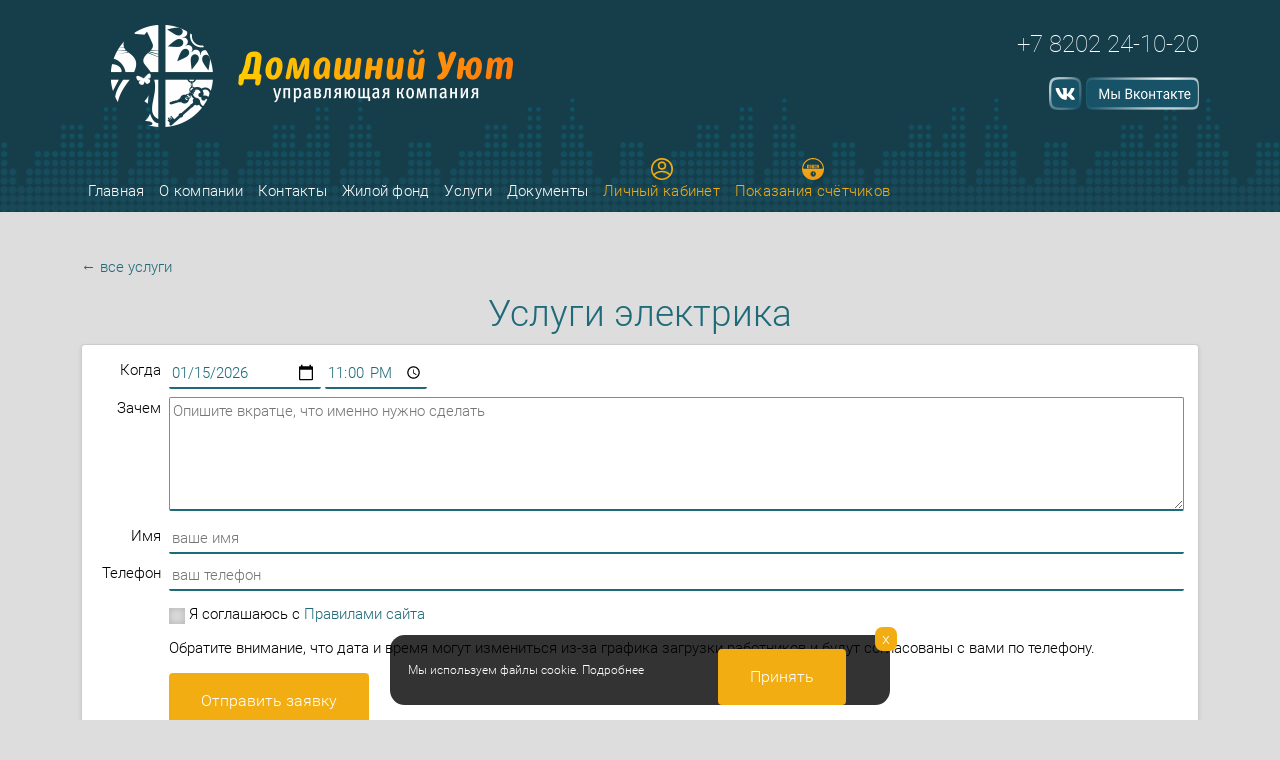

--- FILE ---
content_type: text/html; charset=UTF-8
request_url: https://xn--35-1lc9a.xn--p1ai/?section=husband&type=2
body_size: 8426
content:
<!DOCTYPE html>
<html xmlns="http://www.w3.org/1999/xhtml" lang="ru">
<head>
	<title>Муж на час - Управляющая компания Домашний уют</title>

	<meta charset="utf-8">
	<meta name="viewport" content="width=device-width, initial-scale=1">

	<meta property="og:locale" content="ru_RU">
	<meta property="og:type" content="website">
	<meta property="og:title" content="Муж на час - УК Домашний Уют" />
	<meta property="og:url" content="https://ук35.рф/" />
	<meta property="og:image" content="https://ук35.рф/files/site/preview.jpg" />
	<meta property="og:description" content="Управляющая компания"/>
	<meta name="description" content="Управляющая компания" />
	<meta name="keywords" content="управляющая компания, выбрать управляющую компанию, личный кабинет, показания счетчиков, кабинет жкх, телефон аварийной службы, обслуживание домов, обслуживание многоквартирных домов, капитальный ремонт, фонд капитального ремонта, сантехник, оплата коммунальный, коммунальный тариф, обслуживающие организации, реформа жкх, обслуживание домов, паспортный стол, череповец" />

	<link rel="shortcut icon" href="/favicon.ico" sizes="32x32" type="image/png" />
	<link rel="icon" href="/favicon.ico" sizes="32x32" type="image/png">

	<link href="https://mackeyka.ru/inc/bootstrap@5.1.3/dist/css/bootstrap.min.css" rel="stylesheet">

	<link rel="stylesheet" type="text/css" href="//mackeyka.ru/inc/slick-carousel@1.8.1/slick/slick.css"/>
	<!--link rel="stylesheet" href="https://cdnjs.cloudflare.com/ajax/libs/animate.css/4.1.1/animate.min.css" /-->
	<link href="/inc/wow/animate.css?1655023680" rel="stylesheet" type="text/css">
	<link rel="stylesheet" href="/style2.css?1749552194" type="text/css">
	<link rel="stylesheet" href="/uploadfile.css?1528959600" type="text/css">

	<script src="//mackeyka.ru/inc/ckeditor_4.22.1_full/ckeditor.js"></script>
	<script src="//mackeyka.ru/inc/jquery/3.5.1/jquery.min.js"></script>
	<script src="//mackeyka.ru/inc/slick-carousel@1.8.1/slick/slick.min.js"></script>
	<!--script src="https://mackeyka.ru/inc/bootstrap@5.1.3/dist/js/bootstrap.bundle.min.js" integrity="sha384-ka7Sk0Gln4gmtz2MlQnikT1wXgYsOg+OMhuP+IlRH9sENBO0LRn5q+8nbTov4+1p" crossorigin="anonymous"></script-->
	<script src="/inc/wow/wow.min.js?1655023680" type="text/javascript"></script>
	<script>new WOW().init();</script>
	<script src="/inc/jquery.uploadfile.js?1573018380"></script>

	<meta name="yandex-verification" content="60bf556b02f4c891" />

	
	<script>
		function ShowLink(id)
		{
			if ($("#"+id).css("display") == "none")
			{
				$("#"+id).css("display", "block");
			}
			else
			{
				$("#"+id).css("display", "none");
			}	
		}
	</script>
</head>

<body>

<script>
// плавный скролл к якорю
$(document).ready(function(){
	$('a[href^="#"], a[href^="."]').click( function(){ // если в href начинается с # или ., то ловим клик
		var scroll_el = $(this).attr('href'); // возьмем содержимое атрибута href
		if ($(scroll_el).length != 0) { // проверим существование элемента чтобы избежать ошибки
		$('html, body').animate({ scrollTop: $(scroll_el).offset().top }, 500); // анимируем скролинг к элементу scroll_el
		}
		return false; // выключаем стандартное действие
	});
});
</script>



<!-- Yandex.Metrika counter -->
<script type="text/javascript" >
   (function(m,e,t,r,i,k,a){m[i]=m[i]||function(){(m[i].a=m[i].a||[]).push(arguments)};
   m[i].l=1*new Date();k=e.createElement(t),a=e.getElementsByTagName(t)[0],k.async=1,k.src=r,a.parentNode.insertBefore(k,a)})
   (window, document, "script", "https://mc.yandex.ru/metrika/tag.js", "ym");

   ym(49246867, "init", {
        clickmap:true,
        trackLinks:true,
        accurateTrackBounce:true,
        webvisor:true
   });
</script>
<noscript><div><img src="https://mc.yandex.ru/watch/49246867" style="position:absolute; left:-9999px;" alt="" /></div></noscript>
<!-- /Yandex.Metrika counter -->

<div id="modal" class="modal">
	<div id="modal_bg" class="modal_bg" onClick="close_modal();">
		<div class="modal_card">
			<div id="modal_container" class="wa" onClick="event.stopPropagation()">
			</div>
		</div>
    </div>
</div>

<div id="cookie-consent" class="white_text">
	<div class="cookie-card row align-items-center">
		<div class="col-7 text-start mb-3">
			Мы используем файлы cookie. <a href="/?section=rules" target="_blank">Подробнее</a>
		</div>
		<div class="col-5 text-center">
			<button id="accept-cookies" class="button">Принять</button>
		</div>
		<button id="decline-cookies">x</button>
	</div>
</div>


<header>

	<div class="container white_text d-none d-lg-block">
		<div class="d-flex align-items-center justify-content-between">
			<div class="col-8">
				<a href="/"><img src="/files/site/logo.png" class="plain block" width="500px" alt="Домашний Уют лого"></a>
			</div>
			<div class="col-2 text-center">
				
			</div>
			<div class="col-2">
				<div class="thin">
					<p class="t_right"><span style="font-size:18pt">+7 8202 <a href="tel:+7-8202-24-10-20">24-10-20</a></span></p>

					<p class="t_right"><a href="https://vk.com/domashnijyut35" target="_blank"><img alt="" src="/files/page/top/vk.png" style="height:33px; width:150px" /></a></p>
				</div>
			</div>
		</div>
		
	</div>
	
	<div class="d-block d-lg-none text-center">
		<img src="/files/site/logo_mobile.png" class="plain d-block w-100" alt="Домашний Уют лого">
		<div class="row mx-0 py-3 align-items-center">
			<div class="col-6">
				<a class="lk_link" href="/?section=lk"><img class="inline2" src="/files/site/icon_lk.svg" alt="Личный кабинет"><br>Личный кабинет</a>
			</div>
			<div class="col-6">
				<a class="lk_link" href="/?section=counter"><img class="inline2" src="/files/site/icon_counter.svg" alt="Показания счётчиков"><br>Показания счётчиков</a>
			</div>
		</div>
	</div>
	
	<div class="phone d-block d-lg-none">
		<a href="tel:+7-8202-24-10-20"><img class="inline2" src="/files/site/phone.svg" alt="phone"></a>
	</div>

	<div class="hamburger d-block d-lg-none">
		<a href="#" onClick="show_menu(); return false;"><img class="inline2" src="/files/site/hamburger.svg" alt="hamburger"></a>
	</div>
		
		
	<div class="" id="">
		<div class="menu d-none d-lg-block"><div class="container"><ul><li><a href=".">Главная</a></li><li><a href=".?section=about">О компании</a></li><li><a href="#" onClick="return false;">Контакты</a><ul><li><a href=".?section=contact&part=office">Офис</a></li><li><a href=".?section=contact&part=emergency">Аварийная&nbsp;служба</a></li><li><a href=".?section=contact&part=passport">Паспортист</a></li><li><a href=".?section=contact&part=finance">Бухгалтер</a></li></ul></li><li><a href="#" onClick="return false;">Жилой фонд</a><ul><li><a href=".?section=house">Список&nbsp;домов</a></li><li><a href=".?section=add_house">Подключить&nbsp;дом&nbsp;к&nbsp;УК</a></li><li><a href=".?section=overhaul">Виды&nbsp;ремонтов</a></li></ul></li><li><a href=".?section=service">Услуги</a></li><li><a href="#" onClick="return false;">Документы</a><ul><li><a href=".?section=tariff">Тарифы</a></li><li><a href=".?section=orgs">Обслуживающие&nbsp;организации</a></li><li><a href=".?section=legal_docs">Нормативно-правовые&nbsp;документы</a></li><li><a href=".?section=report">Отчёты&nbsp;по&nbsp;домам</a></li><li><a href=".?section=passport">Документы&nbsp;для&nbsp;паспортного&nbsp;стола</a></li><li><a href=".?section=plan_otop">План&nbsp;подготовки&nbsp;к&nbsp;отопительному&nbsp;периоду</a></li></ul></li><li><a class="lk_link" href="/?section=lk"><img class="inline2" src="/files/site/icon_lk.svg" alt="Личный кабинет"><br>Личный кабинет</a></li><li><a class="lk_link" href="/?section=counter"><img class="inline2" src="/files/site/icon_counter.svg" alt="Показания счётчиков"><br>Показания счётчиков</a></li></ul></div></div><div class="menu mobile_menu"><ul><li><a href=".">Главная</a></li><li><a href=".?section=about">О компании</a></li><li><a href="#" onClick="return false;">Контакты</a><ul><li><a href=".?section=contact&part=office">Офис</a></li><li><a href=".?section=contact&part=emergency">Аварийная&nbsp;служба</a></li><li><a href=".?section=contact&part=passport">Паспортист</a></li><li><a href=".?section=contact&part=finance">Бухгалтер</a></li></ul></li><li><a href="#" onClick="return false;">Жилой фонд</a><ul><li><a href=".?section=house">Список&nbsp;домов</a></li><li><a href=".?section=add_house">Подключить&nbsp;дом&nbsp;к&nbsp;УК</a></li><li><a href=".?section=overhaul">Виды&nbsp;ремонтов</a></li></ul></li><li><a href=".?section=service">Услуги</a></li><li><a href="#" onClick="return false;">Документы</a><ul><li><a href=".?section=tariff">Тарифы</a></li><li><a href=".?section=orgs">Обслуживающие&nbsp;организации</a></li><li><a href=".?section=legal_docs">Нормативно-правовые&nbsp;документы</a></li><li><a href=".?section=report">Отчёты&nbsp;по&nbsp;домам</a></li><li><a href=".?section=passport">Документы&nbsp;для&nbsp;паспортного&nbsp;стола</a></li></ul></li></ul></div>
	</div>
</header>



<main>
    <div class="container py-5"><p><a href="/?section=husband">&larr; все услуги</a></p><h1>Услуги электрика</h1>			<div class="card">
			<form onsubmit="send_husband(); return false;" id="form" action="#" method="post" enctype="multipart/form-data">
				<table class="w100">
					<tr>
						<td class="t_right">Когда</td>
						<td>
							<input type="hidden" id="husband_service" name="service" value="Услуги электрика">
							<input class="d-none" type="text" id="form_country" name="country" value="">
							<input class="d-none" type="text" id="form_age" name="age" value="2026-01-14">

							<input type="date" id="husband_date" name="date" value="2026-01-15" required>
							<input type="time" id="husband_time" name="time" value="23:00" required>
						</td>
					</tr>
					<tr>
						<td class="t_right">Зачем</td>
						<td>
							<textarea id="husband_text" name="text" rows="5" class="w-100" required placeholder="Опишите вкратце, что именно нужно сделать"></textarea>
						</td>
					</tr>
					<tr>
						<td class="t_right">Имя</td>
						<td>
							<input id="husband_name" name="name" class="w-100" type="text" placeholder="ваше имя" required>
						</td>
					</tr>
					<tr>
						<td class="t_right">Телефон</td>
						<td>
							<input id="husband_phone" name="phone" class="w-100" type="text" placeholder="ваш телефон" required>
						</td>
					</tr>
					<tr>
						<td></td>
						<td><input type="checkbox" id="husband_rules" name="rules" required><label for="husband_rules">Я соглашаюсь с <a href="/?section=rules" target="_blank">Правилами сайта</a></label></td>
					</tr>
					<tr>
						<td></td>
						<td>
							<p class="">Обратите внимание, что дата и время могут измениться из-за графика загрузки работников и будут согласованы с вами по телефону.</p>
							<input type="submit" id="husband_submit" name="submit" value="Отправить заявку">
						</td>
					</tr>
				</table>
			</form>
			</div>
	
			<script>
				function send_husband() {
					
					if ($("#husband_name").val() != ''
						&& $("#husband_text").val() != ''
						&& $("#husband_phone").val() != ''
						) {
						$("#husband_submit").prop('disabled', true);
						$("#modal").css("display", "block");

						// создадим объект данных формы
						let data = new FormData();

						// добавим переменную для идентификации запроса
						data.append('date', $("#husband_date").val());
						data.append('time', $("#husband_time").val());
						data.append('name', $("#husband_name").val());
						data.append('phone', $("#husband_phone").val());
						data.append('service', $("#husband_service").val());
						data.append('text', $("#husband_text").val());
						data.append('country', $("#form_country").val());
						data.append('age', $("#form_age").val());

						// AJAX запрос
						$.ajax({
							url         : '/?section=send_husband&ajax=1',
							type        : 'POST', // важно!
							data        : data,
							cache       : false,
							dataType    : 'json',
							// отключаем обработку передаваемых данных, пусть передаются как есть
							processData : false,
							// отключаем установку заголовка типа запроса. Так jQuery скажет серверу что это строковой запрос
							contentType : false, 
							// функция успешного ответа сервера
							success     : function( respond, status, jqXHR ){
								console.log(respond);
								// ОК - файлы загружены
								$('#form_submit').prop('disabled', false);

								if( typeof respond.error === 'undefined' ){
									console.log('УСПЕШНО: ' + respond.message );
									$("#modal_container").html(respond.message);
								}
								// ошибка
								else {
									console.log('ОШИБКА: ' + respond.status );
								}
								ym(49246867,'reachGoal','SEND_HUSBAND');
								VK.Goal('conversion');
							},
							// функция ошибки ответа сервера
							error: function( jqXHR, status, errorThrown ){
								console.log( 'ОШИБКА AJAX запроса: ' + status, jqXHR );
								$('#husband_submit').prop('disabled', false);
							}
						});


						/*
						$.post("/?section=send_form&ajax=1",
							{
								section: $("#form_section").val(),
								part: $("#form_part").val(),
								id: $("#form_id").val(),
								name: $("#form_name").val(),
								text: $("#form_text").val(),
								contact: $("#form_contact").val()
								// data
							}, function(data) {
								$("#modal_container").html(data);
							}
						);*/
					}
				}
			</script>
			<h3 class="padding_t">Список услуг и их стоимость</h3><table class="list rows w100 mb-5"><tr><th>услуга</th><th class="t_right">цена</th><th class="t_center">ед. изм.</th></tr><tr><td colspan="100"><h3 class="padding_t">Установка, подключение электрооборудования</h3></td></tr><tr><td>Установка автомата защиты (1 полюсного)</td><td class="t_center sm">1 автомат защиты</td><td class="t_right"><strong>500</strong></td></tr><tr><td>Установка выключателя в&nbsp;готовый подразетник в&nbsp;бетоне, кирпиче, гипсе</td><td class="t_center sm">шт</td><td class="t_right"><strong>500</strong></td></tr><tr><td>Установка выключателя, переключателя, штепсельной розетки ; неутепленного типа при открытой проводке</td><td class="t_center sm">шт</td><td class="t_right"><strong>500</strong></td></tr><tr><td>Установка выключателя, переключателя, штепсельной розетки I утопленного типа при скрытой проводке</td><td class="t_center sm">1 штука</td><td class="t_right"><strong>500</strong></td></tr><tr><td>Установка комбинированного блока (выключатель, розетка) утопленного типа при скрытой проводке</td><td class="t_center sm">1 комбинированный блок</td><td class="t_right"><strong>500</strong></td></tr><tr><td>Установка люстры многорожковой в&nbsp;2-3 света</td><td class="t_center sm">шт</td><td class="t_right"><strong>800</strong></td></tr><tr><td>Установка люстры многорожковой в&nbsp;один свет</td><td class="t_center sm">шт</td><td class="t_right"><strong>600</strong></td></tr><tr><td>Установка одноклавишного выключателя неутепленного типа при открытой проводке</td><td class="t_center sm">1 одноклавишный выключатель</td><td class="t_right"><strong>500</strong></td></tr><tr><td>Установка одноклавишного выключателя утопленного типа при скрытой проводке</td><td class="t_center sm">1 одноклавишный выключатель</td><td class="t_right"><strong>500</strong></td></tr><tr><td>Установка однофазного счетчика эл. энергии, устанавливаемого на готовое основание</td><td class="t_center sm">1 эл.счетчик</td><td class="t_right"><strong>800</strong></td></tr><tr><td>Установка пластины для подвески светильника и&nbsp;люстр</td><td class="t_center sm">шт</td><td class="t_right"><strong>200</strong></td></tr><tr><td>Установка подвесного светильника</td><td class="t_center sm">шт</td><td class="t_right"><strong>600</strong></td></tr><tr><td>Установка подразетников в&nbsp;бетон (в готовое отверстие)</td><td class="t_center sm">шт</td><td class="t_right"><strong>50</strong></td></tr><tr><td>Установка подразетников в&nbsp;кирпич, гипс (в готовое отверстие)</td><td class="t_center sm">шт</td><td class="t_right"><strong>500</strong></td></tr><tr><td>Установка потолочного или стенного патрона (без кабеля)</td><td class="t_center sm">1 патрон</td><td class="t_right"><strong>300</strong></td></tr><tr><td>Установка розетки компьютерной сети на короб (без прокладки кабеля)</td><td class="t_center sm">шт</td><td class="t_right"><strong>500</strong></td></tr><tr><td>Установка светильника для ламп накаливания с&nbsp;потолочным или настенным креплением винтами (бра)</td><td class="t_center sm">шт</td><td class="t_right"><strong>500</strong></td></tr><tr><td>Установка светильника типа бра</td><td class="t_center sm">шт</td><td class="t_right"><strong>500</strong></td></tr><tr><td>Установка светильников на потолке "Армстронг"</td><td class="t_center sm">шт</td><td class="t_right"><strong>550</strong></td></tr><tr><td>Установка точечных светильников (без прокладки кабеля)</td><td class="t_center sm">шт</td><td class="t_right"><strong>500</strong></td></tr><tr><td>Установка трехфазного счетчика эл. энергии, устанавливаемого на готовое основание (без трансформатора тока)</td><td class="t_center sm">1 трехфазный эл.счетчик</td><td class="t_right"><strong>800</strong></td></tr><tr><td>Установка УЗО и&nbsp;ДИФ автоматов защиты</td><td class="t_center sm">1 автомат защиты</td><td class="t_right"><strong>600</strong></td></tr><tr><td>Установка штепсельной трехполюсной розетки</td><td class="t_center sm">1 розетка</td><td class="t_right"><strong>600</strong></td></tr><tr><td>Установка щита учета</td><td class="t_center sm">На 1-ф счетчик эл.энергии и до 4-х автоматов защиты</td><td class="t_right"><strong>1500</strong></td></tr><tr><td>Установка щитка для электросчётчика</td><td class="t_center sm">1 бокс</td><td class="t_right"><strong>1000</strong></td></tr><tr><td>Установка электрического звонка без прокладки провода</td><td class="t_center sm">1 звонок</td><td class="t_right"><strong>500</strong></td></tr><tr><td>Установка электрического звонка и&nbsp;кнопки с&nbsp;прокладкой провода</td><td class="t_center sm">1 звонок</td><td class="t_right"><strong>600</strong></td></tr><tr><td>Установка электророзетки в&nbsp;готовый подразетник в&nbsp;бетоне, кирпиче, гипсе</td><td class="t_center sm">шт</td><td class="t_right"><strong>500</strong></td></tr><tr><td colspan="100"><h3 class="padding_t">Замена электрооборудования</h3></td></tr><tr><td>Замена автомата защиты (1 полюсного)</td><td class="t_center sm">1 автомат защиты</td><td class="t_right"><strong>500</strong></td></tr><tr><td>Замена комбинированного блока (выключатель, розетка) утопленного I 1 комбинированный типа при скрытой проводке</td><td class="t_center sm">1 комбинированный блок</td><td class="t_right"><strong>700</strong></td></tr><tr><td>Замена одноклавишного выключателя неутопленного типа при открытой проводке</td><td class="t_center sm">1 одноклавишный выключатель</td><td class="t_right"><strong>500</strong></td></tr><tr><td>Замена одноклавишного выключателя утопленного типа при скрытой проводке</td><td class="t_center sm">1 одноклавышный выключатель</td><td class="t_right"><strong>500</strong></td></tr><tr><td>Замена однофазного счетчика эл. энергии, устанавливаемого на готовое основание (демонтаж, монтаж)</td><td class="t_center sm">1 однофазный эл.счетчик</td><td class="t_right"><strong>800</strong></td></tr><tr><td>Замена потолочного или стенного патрона</td><td class="t_center sm">1 патрон</td><td class="t_right"><strong>500</strong></td></tr><tr><td>Замена светильника для ламп накаливания с&nbsp;потолочным или | настенным креплением винтами (бра)</td><td class="t_center sm">шт</td><td class="t_right"><strong>600</strong></td></tr><tr><td>Замена трефазного счетчика эл. энергии, устанавливаемого на готовое основание (без трансформатора тока). Демонтаж, монтаж.</td><td class="t_center sm">1 трехфазный счетчик</td><td class="t_right"><strong>1000</strong></td></tr><tr><td>Замена трефазного счетчика эл. энергии, устанавливаемого на готовое основание (с трансформатором тока)</td><td class="t_center sm">1 трехфазный счетчик</td><td class="t_right"><strong>2000</strong></td></tr><tr><td>Замена УЗО и&nbsp;ДИФ автоматов защиты</td><td class="t_center sm">1 автомат защиты</td><td class="t_right"><strong>800</strong></td></tr><tr><td>Замена штепсельной розетки неутопленного типа при открытой проводке</td><td class="t_center sm">1 розетка</td><td class="t_right"><strong>500</strong></td></tr><tr><td>Замена штепсельной розетки утопленного типа при скрытой проводке</td><td class="t_center sm">1 розетка</td><td class="t_right"><strong>500</strong></td></tr><tr><td>Замена штепсельной трехполюсной розетки</td><td class="t_center sm">1 розетка</td><td class="t_right"><strong>400</strong></td></tr><tr><td>Замена электрического звонка</td><td class="t_center sm">1 звонок</td><td class="t_right"><strong>500</strong></td></tr><tr><td>Установка щитка учета (без переноса)</td><td class="t_center sm">На 1-ф счетчик эл.энергии и до 4-х автоматов защиты</td><td class="t_right"><strong>2500</strong></td></tr><tr><td colspan="100"><h3 class="padding_t">Демонтаж электрооборудования</h3></td></tr><tr><td>Демонтаж автомата защиты (1 полюсного)</td><td class="t_center sm">1 автомат защиты</td><td class="t_right"><strong>200</strong></td></tr><tr><td>Демонтаж комбинированного блока (выключатель, розетка) утопленного типа при скрытой проводке</td><td class="t_center sm">1 комбинированный блок</td><td class="t_right"><strong>300</strong></td></tr><tr><td>Демонтаж одноклавишного выключателя неутопленного типа при открытой проводке</td><td class="t_center sm">1 одноклавишный выключатель</td><td class="t_right"><strong>150</strong></td></tr><tr><td>Демонтаж одноклавишного выключателя утопленного типа при скрытой проводке</td><td class="t_center sm">1 одноклавишный выключатель</td><td class="t_right"><strong>150</strong></td></tr><tr><td>Демонтаж однофазного счетчика эл. энергии, устанавливаемого на готовое основание</td><td class="t_center sm">1 однофазный счетчик</td><td class="t_right"><strong>200</strong></td></tr><tr><td>Демонтаж потолочного или стенного патрона</td><td class="t_center sm">1 патрон</td><td class="t_right"><strong>150</strong></td></tr><tr><td>Демонтаж светильника для ламп накаливания с&nbsp;потолочным или : настенным креплением винтами (бра)</td><td class="t_center sm">шт</td><td class="t_right"><strong>300</strong></td></tr><tr><td>Демонтаж трефазного счетчика эл. энергии, устанавливаемого на готовое основание (без трансформаторов тока)</td><td class="t_center sm">1 трехфазный выключатель</td><td class="t_right"><strong>200</strong></td></tr><tr><td>Демонтаж трефазного счетчика эл. энергии, устанавливаемого на готовое основание (с трансформаторами тока)</td><td class="t_center sm">1 трехфазный выключатель</td><td class="t_right"><strong>600</strong></td></tr><tr><td>Демонтаж УЗО и&nbsp;ДИФ автоматов защиты</td><td class="t_center sm">1 автомат защиты</td><td class="t_right"><strong>300</strong></td></tr><tr><td>Демонтаж штепсельной розетки неутопленного типа при открытой I проводке</td><td class="t_center sm">1 розетка</td><td class="t_right"><strong>200</strong></td></tr><tr><td>Демонтаж штепсельной розетки утопленного типа при скрытой ; проводке</td><td class="t_center sm">1 розетка</td><td class="t_right"><strong>200</strong></td></tr><tr><td>Демонтаж штепсельной трехполюсной розетки</td><td class="t_center sm">1 розетка</td><td class="t_right"><strong>150</strong></td></tr><tr><td>Демонтаж щитка учета</td><td class="t_center sm">На 1-ф счетчик эл.энергии и до 4-х автоматов защиты</td><td class="t_right"><strong>500</strong></td></tr><tr><td>Демонтаж электрического звонка</td><td class="t_center sm">1 звонок</td><td class="t_right"><strong>200</strong></td></tr><tr><td colspan="100"><h3 class="padding_t">Сопутствующие работы</h3></td></tr><tr><td>Выход специалиста</td><td class="t_center sm">1 квартира</td><td class="t_right"><strong>500</strong></td></tr><tr><td>Затягивание кабеля в&nbsp;гофру</td><td class="t_center sm">1 метр</td><td class="t_right"><strong>50</strong></td></tr><tr><td>Затягивание кабеля в&nbsp;трубу</td><td class="t_center sm">1 метр</td><td class="t_right"><strong>50</strong></td></tr><tr><td>Подключение линии в&nbsp;шкафу</td><td class="t_center sm">1 штука</td><td class="t_right"><strong>1500</strong></td></tr><tr><td>Пробивка в&nbsp;бетонных стенах отверстий для кабеля</td><td class="t_center sm">1 отверстие</td><td class="t_right"><strong>400</strong></td></tr><tr><td>Пробивка в&nbsp;кирпичных стенах гнезд под выключатель или розетку</td><td class="t_center sm">1 гнездо</td><td class="t_right"><strong>от&nbsp;700</strong></td></tr><tr><td>Пробивка в&nbsp;кирпичных стенах гнезд под распаечную коробку</td><td class="t_center sm">1 гнездо</td><td class="t_right"><strong>500</strong></td></tr><tr><td>Пробивка в&nbsp;кирпичных стенах отверстий для кабеля</td><td class="t_center sm">1 отверстие</td><td class="t_right"><strong>150</strong></td></tr><tr><td>Пробивка в&nbsp;потолке отверстий для прохода кабеля</td><td class="t_center sm">1 отверстие</td><td class="t_right"><strong>500</strong></td></tr><tr><td>Пробивка штробы для кабеля в&nbsp;бетоне</td><td class="t_center sm">1 метр</td><td class="t_right"><strong>400</strong></td></tr><tr><td>Пробивка штробы для кабеля силового в&nbsp;кирпиче</td><td class="t_center sm">1 метр</td><td class="t_right"><strong>150</strong></td></tr><tr><td>Пробивка штробы для кабеля ТВ в&nbsp;кирпиче</td><td class="t_center sm">1 метр</td><td class="t_right"><strong>150</strong></td></tr><tr><td>Пробивка штробы для кабеля телефонного в&nbsp;кирпиче</td><td class="t_center sm">1 метр</td><td class="t_right"><strong>150</strong></td></tr><tr><td>Прокладка провода АППВ или ППВ при открытой проводке</td><td class="t_center sm">1 метр</td><td class="t_right"><strong>50</strong></td></tr><tr><td>Прокладка провода АППВ или ППВ при скрытой проводке без пробивки штроб</td><td class="t_center sm">1 метр</td><td class="t_right"><strong>90</strong></td></tr><tr><td>Сверление отверстий в&nbsp;бетоне для крепления провода 0 = 5 мм</td><td class="t_center sm">1 штука</td><td class="t_right"><strong>10</strong></td></tr><tr><td>Соединение и&nbsp;прозвонка жил, ранее проложенных проводов</td><td class="t_center sm">1 жила</td><td class="t_right"><strong>150</strong></td></tr><tr><td>Установка вентилятора</td><td class="t_center sm">1 вентилятор</td><td class="t_right"><strong>400</strong></td></tr><tr><td>Установка короба</td><td class="t_center sm">1 короб</td><td class="t_right"><strong>50</strong></td></tr><tr><td>Установка коробки под выключатель или розетку</td><td class="t_center sm">1 коробка</td><td class="t_right"><strong>50</strong></td></tr><tr><td>Установка нулевой и&nbsp;заземляющей шины</td><td class="t_center sm">1 шина</td><td class="t_right"><strong>50</strong></td></tr><tr><td>Установка распаечной коробки +распайка</td><td class="t_center sm">1 коробка</td><td class="t_right"><strong>450</strong></td></tr><tr><td>Установка трубы диам. 25мм</td><td class="t_center sm">1 метр</td><td class="t_right"><strong>50</strong></td></tr><tr><td>Устройство места под ШУ в&nbsp;бетоне</td><td class="t_center sm">1 место</td><td class="t_right"><strong>50</strong></td></tr><tr><td>Устройство места под ШУ в&nbsp;гипроке</td><td class="t_center sm">1 место</td><td class="t_right"><strong>800</strong></td></tr><tr><td>Устройство места под ШУ в&nbsp;кирпиче</td><td class="t_center sm">1 место</td><td class="t_right"><strong>2000</strong></td></tr></table></div>	
	
	<script type="text/javascript" src="https://vk.com/js/api/openapi.js?159"></script>
	<!--div class="message" onClick="location.href = '.?section=message';" title="Напишите нам"></div-->
	<div id="vk_community_messages"></div>
	<!-- VK Widget -->
	<script type="text/javascript">
	VK.Widgets.CommunityMessages("vk_community_messages", 153444214, {tooltipButtonText: "Есть вопрос?"});
	</script>
</main>

	

<footer>
	<div class="container">
		<div class="row g-3">
			<div class="col-lg-3">
				&copy; 2026 &laquo;<a href="https://ук35.рф/">ук35.рф</a>&raquo;
				<br><br>ООО «УПРАВЛЯЮЩАЯ КОМПАНИЯ ДОМАШНИЙ УЮТ»
				<br>ИНН 3528200797
				<br>ОГРН 1133528004059
				<br><br><a href=".?section=rules">Правовая информация</a>
			</div>
			<div class="col-lg-3">
				<a href=".?section=about">О компании</a>
				<br><br>Контакты:
				<ul>
					<li><a href=".?section=contact&part=office">Офис</a></li>
					<li><a href=".?section=contact&part=emergency">Аварийная служба</a></li>
					<li><a href=".?section=contact&part=passport">Паспортист</a></li>
					<li><a href=".?section=contact&part=finance">Бухгалтер</a></li>
				</ul>
			</div>
			<div class="col-lg-3">
				Жилой фонд:
				<ul>
					<li><a href=".?section=houses">Список домов</a></li>
					<li><a href=".?section=add_house">Подключить дом к УК</a></li>
					<li><a href=".?section=overhaul">Капитальный ремонт</a></li>
				</ul>
			</div>
			<div class="col-lg-3">
				<a href=".?section=service">Услуги</a>
				<br><br>Документы:
				<ul>
					<li><a href=".?section=tariff">Тарифы</a></li>
					<li><a href=".?section=orgs">Обслуживающие организации</a></li>
					<li><a href=".?section=legal_docs">Нормативно-правовые документы</a></li>
					<li><a href=".?section=report">Отчёты по домам</a></li>
					<li><a href=".?section=passport">Документы для паспортного стола</a>
				</ul>
			</div>
		</div>
	</div>

	<p class="gray">Разработано <a href="https://pr-proriv.ru/" target="_blank">pr-proriv.ru</a>
        </p>
</footer>

	<script>
		$(document).ready(function() {
		  var banner = $('#cookie-consent');
		  var acceptBtn = $('#accept-cookies');
		  var declineBtn = $('#decline-cookies');

		  if (!document.cookie.includes('cookie_consent=')) {
			banner.css('display', 'flex');
		  }

		  acceptBtn.click(function() {
			setCookie('cookie_consent', 'accepted', 365);
			banner.css('display', 'none');
			loadCookies();
		  });

		  declineBtn.click(function() {
			setCookie('cookie_consent', 'declined', 1);
			banner.css('display', 'none');
		  });

		  function setCookie(name, value, days) {
			var date = new Date();
			date.setTime(date.getTime() + (days * 24 * 60 * 60 * 1000));
			document.cookie = name + '=' + value + '; expires=' + date.toUTCString() + '; path=/';
		  }

		  function loadCookies() {
			if (document.cookie.includes('cookie_consent=accepted')) {
			  console.log('Cookies accepted');
			}
		  }

		  loadCookies();
		});
	</script>



</body>

<script>
	var menu_shown = false;

	function show_menu() {
		if (menu_shown) {
			$(".mobile_menu").css("display", "none");
			menu_shown = false;
		} else {
			$(".mobile_menu").css("display", "block");
			menu_shown = true;
		}
	}

	function modal_view_id(section, id) {
		$("#modal_container").html('...загружаем');
		$("#modal").css("display", "block");
		$.post("/?section="+ section +"&action=view&ajax=1&id="+ id,
			{
				// data
			}, function(data) {
				$("#modal_container").html(data);
				}
		);
	}

	function close_modal() {
		$("#modal").css("display", "none");
		$('body').css('overflow', '');
	}

	function form_submit() {
		$("#submit").css("display", "none");
	}

	function view_photo(link) {
		$("#modal_container").html('<img src="' + link + '" onclick="close_modal();"><div class="close_modal" onclick="close_modal();"><img class="inline2" src="/files/site/close_button.svg" alt="close"></div>');
		$("#modal").css("display", "block");
	}

	function show_form(title = 'Сообщение', text = 'Оставьте сообщение', form_text = '', form_file_text = '', form_file = '0') {
		$('body').css('overflow', 'hidden');
		$("#modal_container").html('...');
		$("#modal").css("display", "block");
		$.post("/?section=show_form&ajax=1",
			{
				title: title,
				text: text,
				form_text: form_text,
				form_file_text: form_file_text,
				form_file: form_file,
				// data
			}, function(data) {
				$("#modal_container").html(data);
			}
		);
	}

	function send_form() {
		if ($("#form_name").val() != ''
			&& $("#form_text").val() != ''
			&& $("#form_phone").val() != ''
			&& $("#form_email").val() != '') {
			$("#form_submit").prop('disabled', true);
			$("#modal").css("display", "block");

			// создадим объект данных формы
			let data = new FormData();

			// заполняем объект данных файлами в подходящем для отправки формате
			if ($("#form_file").length) {
				$.each(document.getElementById("form_file").files, function(key, value) {
					data.append(key, value);
				});
			}

			// добавим переменную для идентификации запроса
			data.append('name', $("#form_name").val());
			//data.append('contact', $("#form_contact").val());
			data.append('contact', '');
			data.append('phone', $("#form_phone").val());
			data.append('email', $("#form_email").val());
			data.append('text', $("#form_text").val());
			data.append('country', $("#form_country").val());
			data.append('age', $("#form_age").val());

			// AJAX запрос
			$.ajax({
				url         : '/?section=send_form&ajax=1',
				type        : 'POST', // важно!
				data        : data,
				cache       : false,
				dataType    : 'json',
				// отключаем обработку передаваемых данных, пусть передаются как есть
				processData : false,
				// отключаем установку заголовка типа запроса. Так jQuery скажет серверу что это строковой запрос
				contentType : false, 
				// функция успешного ответа сервера
				success     : function( respond, status, jqXHR ){
					console.log(respond);
					// ОК - файлы загружены
					$('#form_submit').prop('disabled', false);

					if( typeof respond.error === 'undefined' ){
						console.log('УСПЕШНО: ' + respond.message );
						$("#modal_container").html(respond.message);
					}
					// ошибка
					else {
						console.log('ОШИБКА: ' + respond.status );
					}
				},
				// функция ошибки ответа сервера
				error: function( jqXHR, status, errorThrown ){
					console.log( 'ОШИБКА AJAX запроса: ' + status, jqXHR );
					$('#form_submit').prop('disabled', false);
				}
			});


			/*
			$.post("/?section=send_form&ajax=1",
				{
					section: $("#form_section").val(),
					part: $("#form_part").val(),
					id: $("#form_id").val(),
					name: $("#form_name").val(),
					text: $("#form_text").val(),
					contact: $("#form_contact").val()
					// data
				}, function(data) {
					$("#modal_container").html(data);
				}
			);*/
		}
	}

	function show_review() {
		$('body').css('overflow', 'hidden');
		$("#modal_container").html('...');
		$("#modal").css("display", "block");
		$.post("/?section=show_review&ajax=1",
			{
				// data
			}, function(data) {
				$("#modal_container").html(data);
			}
		);
	}

	function send_review() {
		if ($("#form_name").val() != ''
			&& $("#form_text").val() != ''
			&& $("#form_phone").val() != ''
			//&& $("#form_email").val() != ''
		   ) {
			$("#form_submit").prop('disabled', true);
			$("#modal").css("display", "block");

			// создадим объект данных формы
			let data = new FormData();

			// заполняем объект данных файлами в подходящем для отправки формате
			if ($("#form_file").length) {
				$.each(document.getElementById("form_file").files, function(key, value) {
					data.append(key, value);
				});
			}

			// добавим переменную для идентификации запроса
			data.append('name', $("#form_name").val());
			//data.append('contact', $("#form_contact").val());
			data.append('contact', '');
			data.append('phone', $("#form_phone").val());
			//data.append('email', $("#form_email").val());
			data.append('text', $("#form_text").val());
			data.append('country', $("#form_country").val());
			data.append('age', $("#form_age").val());

			// AJAX запрос
			$.ajax({
				url         : '/?section=send_review&ajax=1',
				type        : 'POST', // важно!
				data        : data,
				cache       : false,
				dataType    : 'json',
				// отключаем обработку передаваемых данных, пусть передаются как есть
				processData : false,
				// отключаем установку заголовка типа запроса. Так jQuery скажет серверу что это строковой запрос
				contentType : false, 
				// функция успешного ответа сервера
				success     : function( respond, status, jqXHR ){
					console.log(respond);
					// ОК - файлы загружены
					$('#form_submit').prop('disabled', false);

					if( typeof respond.error === 'undefined' ){
						console.log('УСПЕШНО: ' + respond.message );
						$("#modal_container").html(respond.message);
					}
					// ошибка
					else {
						console.log('ОШИБКА: ' + respond.status );
					}
				},
				// функция ошибки ответа сервера
				error: function( jqXHR, status, errorThrown ){
					console.log( 'ОШИБКА AJAX запроса: ' + status, jqXHR );
					$('#form_submit').prop('disabled', false);
				}
			});


			/*
			$.post("/?section=send_form&ajax=1",
				{
					section: $("#form_section").val(),
					part: $("#form_part").val(),
					id: $("#form_id").val(),
					name: $("#form_name").val(),
					text: $("#form_text").val(),
					contact: $("#form_contact").val()
					// data
				}, function(data) {
					$("#modal_container").html(data);
				}
			);*/
		}
	}


</script>

</html>


--- FILE ---
content_type: text/css
request_url: https://xn--35-1lc9a.xn--p1ai/style2.css?1749552194
body_size: 28591
content:
/* CSS Document */
:root {
	--color1: rgb(31, 106, 121, 1);
	--color1-1: rgba(31, 106, 121, 0.1);
	--color1-2: rgba(31, 106, 121, 0.2);
	--color1-3: rgba(31, 106, 121, 0.3);
	--color1-5: rgba(31, 106, 121, 0.5);
	--color1-7: rgba(31, 106, 121, 0.7);

	--color2: rgba(241, 173, 18, 1);
	--color2-3: rgba(241, 173, 18, 0.3);
	--color2-5: rgba(241, 173, 18, 0.5);
	--color2-7: rgba(241, 173, 18, 0.7);

	--color3: rgba(24, 82, 94, 1); /* black */
	--color3-3: rgba(24, 82, 94, 0.3);
	
	--color4: rgba(240, 198, 99, 1); /* light */
	--color4-1: rgba(240, 198, 99, 0.1);
	
	--color-gray1: rgba(232, 232, 232, 1);
	--color-gray1-0: rgba(232, 232, 232, 0);
	--color-gray1-5: rgba(232, 232, 232, 0.5);
	--color-gray1-7: rgba(232, 232, 232, 0.7);
	
	--color-gray2: rgba(136, 136, 136, 1.0);
	--color-gray2-5: rgba(136, 136, 136, 0.5);
}

@font-face {
  font-family: "roboto_thin";
  font-style: normal;
  font-weight: normal;
  src: url("inc/font_roboto_thin.ttf") format("truetype");
}
@font-face {
  font-family: "roboto_light";
  font-style: normal;
  font-weight: normal;
  src: url("inc/font_roboto_light.ttf") format("truetype");
}
@font-face {
  font-family: "roboto_regular";
  font-style: normal;
  font-weight: normal;
  src: url("inc/font_roboto_regular.ttf") format("truetype");
}
@font-face {
  font-family: "roboto_medium";
  font-style: normal;
  font-weight: normal;
  src: url("inc/font_roboto_medium.ttf") format("truetype");
}

@font-face {
  font-family: "icons";
  font-style: normal;
  font-weight: normal;
  src: url("inc/prestashop-icon-font.ttf") format("truetype");
}

@keyframes fade_out {
	0% {
		opacity: 1;
		left: 0px;
	}
	99% {
		opacity: 0;
		left: 0px;
	}
	100% {
		opacity: 0;
		left: -999px;
	}
}


a {
	font-size: inherit;
	color: var(--color1);
	font-family: inherit;
	font-style: normal;
	text-decoration: none;
}
a:hover {
	color: var(--color2);
	text-decoration: none;
}

a.sel_blue {
	color: #fff;
	background-color: var(--color3);
	text-decoration: none;
	border-radius: 2px;
	padding: 2px 8px;
}
a.sel_blue:hover {
	background-color: var(--color1);
}

a.sel_yellow {
	color: #000;
	background-color: var(--color2);
	text-decoration: none;
	border-radius: 2px;
	padding: 2px 8px;
}
a.sel_yellow:hover {
	background-color: var(--color4);
}

a.dashed {
	text-decoration: underline;
	text-decoration-style: dotted;
}

a.none {
	text-decoration: none;
}

/*
a.button {
	padding: 8px 20px;
	border-bottom: 2px solid #888;
	border-radius: 2px;
	color: #fff;
	background-color: rgba(241,173,18,1);
	text-decoration: none;
}

a.button:hover {
	border-bottom: 2px solid rgba(241,173,18,1);
	box-shadow: 0px 0px 10px rgba(241,173,18,0.3);
	background-color: #0c4;
}*/

ol {
	padding-left: 2em;
}

ul {
	padding-left: 2em;
}
ul li {
	list-style-type: none;
}
ul li::before {
	/*content: '\2014 ';*/
	display: inline-block;
	vertical-align: middle;
	content: url(/files/site/ul_mark.svg);
	height: 1.2em;
	width: 1.2em;
	margin-right: 0.5em;
	margin-left: -1.7em;
}


.inline {
	height: 1em;
	vertical-align: middle;
}

.inline2 {
	height: 2em;
	vertical-align: middle;
}


.phone {
	position: absolute;
	top: 1em;
	right: 1em;
}

.hamburger {
	position: absolute;
	top: 1em;
	left: 1em;
	z-index: 10000;
}



div.menu {
	position: relative;
	/*font-family: "a_FuturaRound";*/
	/*background-color: var(--color-gray2);*/
	text-align: center;
	font-size: 100%;
	/*text-transform: uppercase;*/
	color: #fff;
}
div.menu a {
}

div.menu ul {
	list-style: none;
	margin: 0;
	padding: 0 0 0 0;
}


@media screen {
	div.menu {
		display: block;
	}
	
	div.menu ul {
		display: flex;
		align-items: flex-end;
		justify-content: flex-start;
		flex-wrap: wrap;
	}
	
}
@media screen and (max-width: 991px) {
	div.menu {
		position: fixed;
		top: 0;
		left: 0;
		right: 0;
		bottom: 0;
		z-index: 2000;
		display: none;
		background-color: #ccc;
		padding-top: 3em;
	}
	
	div.menu ul {
		display: block;
	}
	
	div.menu li {
		width: 100%;
		text-align: center;
		/*background-color: var(--color-gray1);*/
		padding: 0.5em 0em;
	}
}


div.menu li {
	position: relative;
	list-style: none;
}
div.menu li::before {
	display: none;
	content: '';
	margin-right: 0;
	margin-left: 0;
}

div.menu li a {
	display: block;
	padding: 0.5em 0.5em;
	letter-spacing: 0.02em;
	/*font-weight: bold;*/
	text-decoration: none;
	vertical-align: middle;
	transition: 0.3s;
	border-bottom: 2px solid transparent;
	color: inherit;
}
div.menu li a:hover {
	background-color: var(--color4);
	border-bottom: 2px solid var(--color2);
	color: var(--color1);
}

div.menu li ul {
	text-align: left;
	display: none;
	float: none;
	position: absolute;
	background-color: var(--color1);
	box-shadow: 0 0 10px 0 rgba(0,0,0,.2);
	top: 37px; /* ? */
	left: 0px;
	z-index: 1000;
}

div.menu li:hover ul {
	display: block;
}

div.menu li ul li {
	width: 100%;
}

div.menu li ul li a {
	display: block;
	padding: 0.5em 1em;
	height: auto;
	border-left: 4px solid transparent;
	border-bottom: 0px;
}

div.menu li ul li a:hover {
	border-left: 4px solid var(--color1);
	border-bottom: 0px;
}


div.mobile_menu {
	display: none;
	position: fixed;
	top: 0;
	left: 0;
	right: 0;
	bottom: 0;
	z-index: 2000;
	color: #fff;
	background-color: var(--color1);
	overflow-y: scroll;
}

div.mobile_menu li ul {
	position: relative;
	top: 0;
	display: block;
	background-color: #3B8B9B;
}

/*
div.menu a {
}

div.menu ul {
	float: left;
	list-style: none;
	margin: 0;
	padding: 0;
}

@media screen and (max-width: 900px) {
	div.menu {
		position: fixed;
		top: 0;
		left: 0;
		right: 0;
		bottom: 0;
		z-index: 2000;
		display: none;
		color: #fff;
		background-color: var(--color1);
	}
	
	div.menu ul {
		display: block;
	}
	
	div.menu li {
		width: 100%;
		text-align: center;
		background-color: var(--color-gray1);
		padding: 0.5em 0em;
	}
	
	.hamburger {
		display: block;
		position: fixed;
		z-index: 2001;
	}
	
	.phone {
		display: none;
	}
	
	.phone_sm {
		display: block;
		position: absolute;
		top: 0;
		right: 0;
	}
}


div.menu li {
	float: left;
	list-style: none;
	position: relative;
}
div.menu li::before {
	content: '';
	margin-right: 0;
	margin-left: 0;
}

div.menu li a {
	display: table-cell;
	padding: 0px 12px;
	font-size: inherit;
	color: inherit;
	text-decoration: none;
	height: 54px;
	vertical-align: middle;
	border-bottom: 4px solid rgba(0,0,0,0);
}
div.menu li a:hover {
	background-color: var(--color4);
	color: #000;
	border-bottom: 4px solid var(--color2);
}

div.menu li ul {
	color: #000;
	display: none;
	float: none;
	position: absolute;
	background-color: #fff;
	box-shadow: 0 0 10px 0 rgba(0,0,0,.2);
	top: 54px;
	left: 0px;
}

div.menu li:hover ul {
	display: block;
}

div.menu li ul li {
	width: 100%;
}

div.menu li ul li a {
	display: block;
	padding: 10px 10px;
	height: auto;
	border-left: 4px solid rgba(0,0,0,0);
	border-bottom: 0px;
}

div.menu li ul li a:hover {
	border-left: 4px solid var(--color2);
	border-bottom: 0px;
}

.mobile_menu {
	position: absolute;
	top: 0;
	bottom: 0;
	right: 0;
	left: 0;
	background-color: var(--color1);
}

.mobile_menu li {
	float: none;
	width: 100%;
}

.mobile_menu li ul li {
	background-color: var(--color2);
	color: #000;
}*/

a.admin {
	background-color: rgba(128,128,128,.2);
	border-radius: 2px;
	color: rgba(0,0,0,.4);
	font-size: 8pt;
	padding: 2px;
	position: absolute;
	right: 5px;
	z-index: 1000;
}

a.tile {
	font-size: 24pt;
}

a.user {
	font-family: "roboto_medium";
	color: var(--color3);
	text-decoration: underline;
}
a.user:hover {
	text-decoration: none;
}

td.hide a {
	display: inline-block;
	padding: 0px 4px;;
	border-radius: 2px;
	color: #fff;
	text-decoration: none;
	margin-left: 4px;
}

a.yellow {
	background-color: rgba(241,173,18,0.5);
}

a.blue {
	background-color: rgba(24,82,94,0.5);
}

.t_center		{text-align: center; vertical-align: top;}
.t_left			{text-align: left; vertical-align: top;}
.t_right		{text-align: right; vertical-align: top;}

.t_center_sm	{font-size: smaller; text-align: center; vertical-align: top;}
.t_left_sm		{font-size: smaller; text-align: left; vertical-align: top;}
.t_right_sm		{font-size: smaller; text-align: right; vertical-align: top;}

.t_middle		{vertical-align: middle;}
.t_bottom		{vertical-align: bottom;}

.w50 { width: 50%; margin: auto; position: relative; box-sizing: border-box; }
.w75 { width: 75%; margin: auto; position: relative; box-sizing: border-box; }
.w100 { width: 100%; margin: auto; position: relative; box-sizing: border-box; }
.wa { width: auto; margin: auto; position: relative; display: table; }

.block_center { margin: auto; }

.block {
	display: block;
	text-decoration: none !important;
}

.white_text {
	color: #fff;
}

.white_text a {
	color: #fff;
}

.white_text a:hover {
	color: var(--color2);
}

.sm {
	font-size: 8pt;
}

.huge {
	font-size: 48pt;
}

.white {
	color: #fff;
}

.white_bg {
	background-color: #fff;
}

.gray {
	/*color: #555;*/
	opacity: 0.5;
}

.gray_bg {
	background-color: #ddd;
}

.medium {
	font-family: "roboto_medium";
}

.light {
	font-family: "roboto_light";
}

.thin {
	font-family: "roboto_thin";
}

.strike {
	text-decoration: line-through;
}

.hidden {
	display: none;
}

.sticky {
	position: sticky;
}

.pointer {
	cursor: pointer;
}

.color2 {
	color: var(--color1);
}

.shadow {
	box-shadow: 4px 4px 4px 0px rgba(0,0,0,.2);
}

.img_bg {
	background-position: center center;
	background-repeat: no-repeat;
	background-size: cover;
}

.transparent_w {
	background-color: rgba(255,255,255, 0.8);
}

::selection {
	color: #000;
	background-color: var(--color2);
}

::-moz-selection {
	color: #000;
	background-color: var(--color2);
}

html {
	font-size: 11pt;
}

body {
	font-family: 'roboto_light', Verdana, Tahoma, Geneva, sans-serif;
	/*background-color: var(--color3);*/
	background-color: #ddd;
	color: #000;
	margin: 0px;
	padding: 0px;
	line-height: 1.5;
	overflow-x: hidden;
}

table {
	font-size: inherit;
	font-family: inherit;
	color: inherit;
	border: 0px;
	border-spacing: 0px;
	box-sizing: border-box;
}

table.list {
	padding: 2px 4px;
	margin: auto;
}

tr {
	font-size: inherit;
	font-family: inherit;
	color: inherit;
	border: 0px;
}

td {
	font-size: inherit;
	font-family: inherit;
	color: inherit;
	border: 0px;
	padding: 0px;
}

th {
	font-size: smaller;
	font-family: inherit;
	color: inherit;
	border: 0px;
	background-color: rgba(241,186,60,0.4);
	padding: 4px 2px;
	border-right: 1px solid #ddd;
}

.list td, .list th {
	padding: 4px 4px;
}

form td {
	padding: 4px 4px;
}

table.rows tr:hover {
	background-color: rgba(241,186,60,0.2);
}
table.rows td {
	padding: 4px 4px;
	border-bottom: 1px solid var(--color2);
}
table.rows th {
	padding: 4px 4px;
}

table.top td {
	vertical-align: top;
}

tr.highlight:hover {
	background-color: rgba(241,186,60,0.2);
}

table.item_150 {
	width: 100%;
}
table.item_150 h2 {
	margin: 0;
}

table.item_150 td {
	vertical-align: top;
	padding: 4px 4px;
}

table.padding td {
	padding: 4px 4px;
}

table.big_padding td {
	padding: 4px 20px;
}

table.w33 td {
	width: 33%;
}

table.top td {
	vertical-align: top;
}

table.quote {
	position: relative;
	left: -50px;
	padding: 10px 10px 10px 50px ;
	background-color: #e8e8e8;
	width: 90%;
}

div {
	position: relative;
}

header {
	background-image: url(/files/site/top_bg.png);
	background-position: top left;
	background-repeat: repeat-x;
	background-size: contain;
}

/*div.menu {
	position: relative;
	top: 0;
	width: 900px;
	overflow: visible;

	text-align: left;
	vertical-align: top;
	color: #fff;

	padding: 0px;
	margin: auto;
	z-index: 1001;
}

@media screen {
	div.menu {
		width: 900px;
	}
}
@media screen and (max-width: 900px) {
	div.menu {
		width: 100%;
	}
}*/

main {
	position: relative;
	margin: auto;
	min-height: 50vh;
	/*box-shadow: 0 10px 10px 0 rgba(0,0,0,.2);*/
	
	text-align: left;
	vertical-align: top;
	background-color: #ddd;
	
	background-image: url(/files/site/bottom_pattern.png);
	background-position: bottom;
	background-repeat: repeat-x;
	background-size: 1000px;

}

footer {
	font-size: 10pt;
	padding: 40px;
	background-color: var(--color3);
	color: #fff;
}

footer a {
	color: #fff;
}
footer a:hover {
	color: var(--color2);
}

div.admin_stat {
	opacity: 0;
	left: -999px;
	position: fixed;
	font-size: 8pt;
	bottom: 50px;
	text-align: left;
	color: #000;
	z-index: 2000;
	padding: 10px;
	background-color: rgba(128,128,128,.2);


	animation-name: fade_out;
	animation-duration: 4s;
	animation-timing-function: ease-in;
	animation-delay: 0s;
	animation-iteration-count: 1;
	animation-direction: normal;
	animation-fill-mode: forwards;
}

div.login {
	position: absolute;
	top: 5px;
	right: 10px;
	text-align: right;
	color: #fff;
	z-index: 2000;
}

div.element {
	float: left;
	font-size: inherit;
	font-family: inherit;
	color: inherit;
	padding: 0px 5px;
}

div.element_right {
	float: right;
	font-size: inherit;
	font-family: inherit;
	color: inherit;
	padding: 0px 5px;
}

div.element_light {
	float: left;
	font-size: inherit;
	font-family: inherit;
	color: #000;
	padding: 5px;
	background-color: #fdd;
	border-radius: 10px;
}

div.parallax_element {
	text-align: center;
	overflow: auto;
	background-repeat: no-repeat;
	background-size: cover;
	background-attachment: fixed;
	background-position: center center;
	box-shadow: inset 0px 0px 50px rgba(0,0,0,.7);
	padding: 100px 0px;
	position: relative;
	
	text-shadow: 0px 0px 10px rgba(0,0,0,1);
}

div.desc {
	position: relative;
	margin: auto;
	padding: 20px 0px 200px 0px;
	box-sizing: border-box;
}

@media screen {
	.only_full {
		display: block;
	}
	.only_mobile {
		display: none;
	}

	div.desc {
		width: 900px;
	}

	div.block1 {
		width: 900px;
		box-sizing: border-box;
		margin: 0 auto;
	}
	
	div.block2 {
		width: 50%;
		box-sizing: border-box;
	}

	div.block3 {
		width: 33.333%;
		box-sizing: border-box;
	}

	div.block4 {
		width: 25%;
		box-sizing: border-box;
	}
	
}
@media screen and (max-width: 900px) {
	.only_full {
		display: none;
	}
	.only_mobile {
		display: block;
	}
	
	div.desc {
		width: 100%;
	}
	
	div.block1 {
		width: 100%;
		box-sizing: border-box;
	}
	
	div.block2 {
		width: 100%;
		box-sizing: border-box;
	}

	div.block3 {
		width: 100%;
		box-sizing: border-box;
	}

	div.block4 {
		width: 50%;
		box-sizing: border-box;
	}
}
@media screen and (max-width: 600px) {
	div.desc {
		width: 100%;
	}
	
	div.block1 {
		width: 100%;
		box-sizing: border-box;
	}
	
	div.block2 {
		width: 100%;
		box-sizing: border-box;
	}

	div.block3 {
		width: 100%;
		box-sizing: border-box;
	}

	div.block4 {
		width: 100%;
		box-sizing: border-box;
	}
}

div.flex_top {
	display: flex;
	align-items: flex-start;
	justify-content: center;
	flex-wrap: wrap;
}

div.flex_top_start {
	display: flex;
	align-items: flex-start;
	justify-content: flex-start;
	flex-wrap: wrap;
}

div.flex_bottom_start {
	display: flex;
	align-items: flex-end;
	justify-content: flex-start;
	flex-wrap: wrap;
}

div.flex_bottom {
	display: flex;
	align-items: flex-end;
	justify-content: space-evenly;
	flex-wrap: wrap;
}

div.flex_stretch {
	display: flex;
	align-items: stretch;
	justify-content: center;
	flex-wrap: wrap;
}

div.flex_center {
	display: flex;
	align-items: center;
	justify-content: center;
	flex-wrap: wrap;
}

div.card {
	position: relative;
	background-color: #fff;
	border-radius: 4px;
	border: 1px solid #ccc;
	border-bottom: 1px solid #bbb;
	box-shadow: 0px 2px 4px 0px rgba(0,0,0,.1);
	padding: 10px;
	margin: auto;
	margin-bottom: 20px;
	overflow: auto;
	box-sizing: border-box;
}

div.card_title {
	font-size: 22pt;
	font-weight: normal;
	color: #000;
	margin-top: 0px;
	padding-top: 5px;
	padding-bottom: 5px;
	padding-left: 10px;
	padding-right: 20px;
	border-radius: 4px 4px 0px 0px;
	overflow: auto;
}

div.title {
	padding-left: 40px;
	height: 100px;
	font-size: 24pt;
	color: #fff;
	box-shadow: 0 10px 10px 0 rgba(0,0,0,.2);
	margin-bottom: 20px;
	
	line-height: 100px;
	overflow: hidden;
	white-space: nowrap;
}

div.divider {
	background-image: url(/files/site/divider.png);
	background-repeat: no-repeat;
	background-position: center;
	height: 80px;
	
}

div.black {
	background-color: #000;
	color: #fff;
}

div.black a {
	color: var(--color4);
}

div.modal {
	display: none;
	position: fixed;
	top: 0px;
	bottom: 0px;
	right: 0px;
	left: 0px;
	z-index: 9999;
	padding-top: 100px;
}

div.modal_bg {
	position: fixed;
	top: 0px;
	bottom: 0px;
	right: 0px;
	left: 0px;
	background-color: rgba(0,0,0,0.5);
	overflow: auto;
}

div.modal_card {
	position: relative;
	overflow: auto;
	height: 80%;
	width: auto;
	margin: auto;
	top: 60px;
}


.close_modal {
	position: absolute;
	top: 0.2em;
	right: 0.2em;
	cursor: pointer;
	opacity: 0.5;
}
.close_modal:hover {
	opacity: 1;
}
.close_modal img {
	width: 2em;
	height: 2em;
	display: block;
}


div.message {
	position: fixed;
	width: 100px;
	height: 100px;
	bottom: 30px;
	right: 30px;
	cursor: pointer;
	background-image: url(/files/site/request.png);
	border-radius: 100px;
	z-index: 1000;
	opacity: 0.5;
	box-shadow: 0px 0px 10px 10px rgba(24,82,94,0.3);
}
div.message:hover {
	opacity: 1;
	box-shadow: 0px 0px 20px 20px rgba(24,82,94,0.3);
}

div.item_150 {
	max-height: 150px;
	overflow: hidden;
	box-sizing: border-box;
}

div.padding {
	padding: 1em 2em;
}

.padding_min {
	padding: 0.2em;
}

.padding1 {
	padding: 1em;
}

.padding_v {
	padding-top: 1em !important;
	padding-bottom: 1em !important;
}

.padding_h {
	padding-left: 1em !important;
	padding-right: 1em !important;
}

.padding_t {
	padding-top: 1em !important;
}

.alert {
	padding: 1em;
	background-color: #ffd778;
	border: 1px solid var(--color1);
}

.color_bg {
	padding: 1em;
	background-color: var(--color1);
	color: #fff;
}

div.quote {
	position: relative;
	padding: 2em;
	background-color: var(--color2-3);
	margin: 1em 0;
}

/*@media screen {
	div.quote {
		width: 80%;
	}
}

@media screen and (max-width: 900px) {
	div.quote {
		width: 100%;
	}
}*/

div#map {
	height: 800px;
	width: 100%;
}

div#photo_container {
	height: 600px;
}

div#photo_container img {
	max-height: 600px;
}

#lk_form select, #lk_form input {
	width: 100%;
}

.lk_link {
	color: var(--color2) !important;
}
.lk_link:hover {
	color: var(--color1) !important;
}

.slick-dots {
	list-style: none;
	display: flex;
	align-items: flex-start;
	justify-content: center;
	flex-wrap: wrap;
	opacity: 1;
	position: relative;
	padding: 0;
}

.slick-dots li::before {
	content: '';
}


.slick-dots li {
	display: block;
	width: 0.7em;
	height: 0.7em;
	margin: 0.3em;
	background-color: #fff;
	border-radius: 50%;
	border: 1px solid var(--color1);
	cursor: pointer;
}

.slick-dots li.slick-active {
	background-color: var(--color1);
}

.slick-dots li:hover {
	background-color: var(--color1);
}

.slick-dots button {
	display: none;
}

input, select, textarea, button, a.button {
	font-family: inherit;
	font-size: inherit;
	border-bottom: 2px solid var(--color1);
	border-top: 0px;
	border-left: 0px;
	border-right: 0px;
	background-color: rgba(255,255,255,0);
	padding: 3px 3px;
	border-radius: 2px;
	color: var(--color1);
	text-decoration: none;
}

textarea {
	border-top: 1px solid #888;
	border-left: 1px solid #888;
	border-right: 1px solid #888;
}

input[type="number"] {
	width: 100px;
}

input[type="submit"], button, a.button {
	display: inline-block;
	font-size: 12pt;
	cursor: pointer;	
	color: #fff;
	background-color: var(--color2);
	background-color: linear-gradient(120deg, rgba(240, 198, 99, 1), rgba(241, 173, 18, 1));
	padding: 1em 2em;
	border-radius: 4px;
	/*appearance: button;
	-webkit-appearance: button;*/
	border-bottom: 0px;
}
input[type="submit"]:hover, button:hover, a.button:hover {
	box-shadow: 0px 0px 10px rgba(241,173,18,0.3);
	background-color: var(--color4);
	border-bottom: 0px;
}
input[type="submit"]:disabled, button:disabled {
	background-color: #ccc;
	/*box-shadow: 0px 0px 0px rgba(255,80,80,.5);*/
}
input[type="submit"].gray {
	background-color: #aaa;
	/*box-shadow: 0px 0px 0px rgba(255,80,80,.5);*/
}
input:hover, select:hover, textarea:hover {
	border-bottom: 2px solid var(--color2);
}
input:focus, select:focus, textarea:focus {
	border-bottom: 2px solid var(--color2);
}

input[type="radio"] {
	display: none;
}

input[type="checkbox"] {
	display: none;
}

input[type=checkbox] + label {
	width: 100%;
	display: inline-block;
	cursor: pointer;
	position: relative;
	padding: 4px 4px 4px 20px;
	box-sizing: border-box;
}

input[type=checkbox] + label:before {
	content: "";
	display: inline-block;

	width: 16px;
	height: 16px;

	margin: 4px 10px 4px 0px;
	position: absolute;
	left: 0;
	bottom: 1px;
	background-color: #ddd;
	box-shadow: inset 0 0 8px 0 rgba(0, 0, 0, .2);
}

input[type=checkbox]:checked + label:before {
	content: "\2713";
	text-shadow: 1px 1px 1px rgba(0, 0, 0, .2);
	font-size: 15px;
	font-weight: bold;
	color: #fff;
	text-align: center;
    line-height: 15px;
	background-color: rgba(0, 187, 255, 1);
}

input[type=checkbox]:hover + label:before {
	box-shadow: inset 0 0 16px 0 rgba(0, 0, 0, .3);
}
/*
.radio label:before {
	border-radius: 8px;
}

input[type=radio]:checked + label:before {
    content: "\2022";
    color: #fff;
	text-shadow: 1px 1px 1px rgba(0, 0, 0, .2);
    font-size: 30px;
	font-weight: bold;
    text-align: center;
    line-height: 18px;
	background-color: var(--color3);
}*/

input[type=radio] + label {
	width: 100%;
	display: table-cell;
	cursor: pointer;
	position: relative;
	padding: 4px;
	border-radius: 2px;
}
input[type=radio]:checked + label {
	background-color: var(--color3);
	color: #fff;
}

input[readonly] {
	opacity: 0.5;
}

a.button2 {
	display: inline-block;
	font-size: 12pt;
	cursor: pointer;	
	color: var(--color2);
	background-color: transparent;
	padding: 1em 2em;
	border-radius: 8px;
	border: 2px solid var(--color2);
}
a.button2:hover {
	box-shadow: 0px 0px 10px rgba(241,173,18,0.3);
	background-color: var(--color2);
	color: #fff;
}

img {
	border: 0px;
	border-radius: 4px;
	max-width: 100%;
	max-height: 80vh;
}

img.plain {
	border: 0px;
	border-radius: 0px;
}

img.round {
	border-radius: 50%;
}

img.inline {
	height: 1em;
	vertical-align: middle;
}

img.inline2 {
	height: 1.5em;
	vertical-align: middle;
}

a img {
	/*transition: 0.5s;*/
}

a:hover img {
	/*box-shadow: 0px 0px 10px rgba(241,173,18,1);
	transform: scale(1.02);*/
}

a:hover img.plain {
	/*box-shadow: 0px 0px 0px rgba(241,173,18,0);
	transform: scale(1.0);*/
}

p {
	/*max-width: 700px;*/
}

span.required {
	color: #F30;
}

span.icons {
	font-family: "icons";
	vertical-align: middle;
}

div.title span.icons {
	margin-right: 20px;
}


h1 {
	font-family: "roboto_light";
	font-weight: normal;
	color: var(--color1);
	text-align: center;
}
h2 {
	font-family: "roboto_light";
	font-weight: normal;
	color: var(--color1);
}
h3 {
	font-family: "roboto_light";
	font-weight: normal;
	color: var(--color1);
}

strong {
	font-family: "roboto_medium";
	font-weight: normal;
}

hr {
	border-top: 0px;
	border-left: 0px;
	border-right: 0px;
	border-bottom: 1px dotted var(--color3);
}

footer ul li::before {
	content: '\2014 ';
	vertical-align: middle;
	color: var(--color2);
}

.husband_icon {
	max-width: 50%;
	margin-bottom: 1em;
}

.husband_man {
	display: block;
	position: absolute;
	bottom: 0;
	height: 100%;
	opacity: 0.7;
	transition: 500ms;
	/*border: 1px solid #000;*/
	padding-top: 1em;
}

.husband_man img {
	height: 100%;
	display: block;
	margin: 0 auto;
	/*border: 1px solid #00f;*/
	position: relative;
}

.husband_man:hover {
	opacity: 1;
	transform: scale(1.05);
	z-index: 3;
}

.husband_el {
	right: 47%;
	left: -20%;
	z-index: 1;
}

.husband_san {
	left: 47%;
	right: -20%;
	z-index: 2;
}

.husband_el img {
	margin-right: 0;
}

.husband_san img {
	margin-left: 0;
}

.husband_button {
	position: absolute;
	top: 60%;
	width: 100%;
}

.husband_man .husband_button a {
	font-size: 12pt;
	cursor: pointer;	
	color: var(--color2);
	background-color: transparent;
	padding: 1em 2em;
	border-radius: 4px;
	border: 1px solid var(--color2);
	/*appearance: button;
	-webkit-appearance: button;*/
	transition: 500ms;
}

.husband_man:hover .husband_button a {
	color: #fff;
	background-color: var(--color2);
	background-color: linear-gradient(120deg, rgba(240, 198, 99, 1), rgba(241, 173, 18, 1));
	border: 1px solid transparent;
}

.husband_el a {
	margin-right: 5em;
}

.husband_san a {
	margin-left: 8em;
}

.husband_bg_main {
	background-position: left bottom;
	background-size: auto 95%;
	background-repeat: no-repeat;
}

.h_san {
	background-image: url(/files/site/h_san.png);
}
.h_el {
	background-image: url(/files/site/h_el.png);
}
.h_pl {
	background-image: url(/files/site/h_pl.png);
}
.h_otd {
	background-image: url(/files/site/h_otd.png);
}
.h_vent {
	background-image: url(/files/site/h_vent.png);
}
.h_byt {
	background-image: url(/files/site/h_byt.png);
}
.h_cl {
	background-image: url(/files/site/h_cl.png);
}

.h_transparent {
	background-color: rgba(221, 221, 221, 0.8);
	border-radius: 10px;
	padding: 0.5em;
}

.h-prev {
	position: absolute;
	right: 45px;
	top: calc((100% - 70px) / 2);
	padding: 0em;
	cursor: pointer;
	z-index: 100;
	opacity: 0.4;
}

.h-next {
	position: absolute;
	right: 10px;
	top: calc((100% - 70px) / 2);
	padding: 0em;
	cursor: pointer;
	z-index: 100;
	opacity: 0.4;
}

.h-prev img,
.h-next img {
	height: 70px;
}

.h-prev:hover, .h-next:hover {
	opacity: 1;
}

.h_img_mobile {
	height: 100vw;
	max-width: none;
	margin-left: 40px;
}

.tab_blue {
	color: #fff;
	background-color: var(--color3);
	text-decoration: none;
	border-radius: 2px;
	padding: 2px 8px;
}
.tab_yellow {
	color: #000;
	background-color: var(--color2);
	text-decoration: none;
	border-radius: 2px;
	padding: 2px 8px;
}

.cke_notifications_area {
	display: none;
}

#cookie-consent {
	display: none;
	position: fixed;
	bottom: 0;
	left: 0;
	right: 0;
	background: transparent;
	padding: 2rem 2rem 1rem 2rem;
	text-align: start;
	z-index: 9997;
	justify-content: center;
}

#decline-cookies {
	position: absolute;
	top: -0.5rem;
	right: -0.5rem;
	width: auto;
	padding: 0 0.5rem;
	border-radius: 0.5rem;
}

.cookie-card {
	background-color: rgba(0, 0, 0, 0.8);
	width: 500px;
	max-width: 100%;
	position: relative;
	padding: 1rem 0.5rem 0 0.5rem;
	border-radius: 1rem;
	font-size: 80%;
}




/* xxl */
@media screen {
	.video iframe {
		width:  900px;
		height:  506px;
	}
}

@media screen and (max-width: 1800px) {
	
}

/* xl */
@media screen and (max-width: 1400px) {
	
}

/* lg */
@media screen and (max-width: 1200px) {

}

/* md */
@media screen and (max-width: 992px) {
	.video iframe {
		width:  750px;
		height:  422px;
	}

}

/* sm */
@media screen and (max-width: 768px) {
	.video iframe {
		width:  550px;
		height:  309px;
	}
	
	.h_san, .h_el, .h_pl, .h_otd, .h_vent, .h_byt, .h_cl {
		background-image: none;
	}
	
	.h-prev {
		left: 10px;
		right: auto;
	}
}

/* xs */
@media screen and (max-width: 576px) {
	.video iframe {
		width:  100vw;
		height:  56.25vw;
	}

}



--- FILE ---
content_type: text/css
request_url: https://xn--35-1lc9a.xn--p1ai/uploadfile.css?1528959600
body_size: 3066
content:
.ajax-file-upload-statusbar {
	position: relative;
	width: 235px;
	height: 200px;
	overflow: hidden;
	border-radius: 2px;
	padding: 5px;
	margin: 2px;
	background-color: rgba(0,0,0,0.2);
	float: left;
}

.ajax-file-upload-filename {
	height: auto;
	font-size: 8pt;
	color: rgba(255,255,255,0.8);

	position: absolute;
	bottom: 10px;
	left: 10px;
	z-index: 100;
}

.ajax-file-upload-filesize {
	width: 50px;
	height: auto;
	margin: 0 5px 5px 0px;
	display: inline-block;
	vertical-align: middle;
}

.ajax-file-upload-progress {
	/*position: relative;*/
	position: absolute;
	top: 0px;
	left: 0px;
	bottom: 0px;
	right: 0px;
	z-index: 0;
	/*width: 100px;*/
	border: 1px solid rgba(255,255,255,0.5);
	border-radius: 3px;
	/*display: inline-block;*/
	color:#FFFFFF;
}
.ajax-file-upload-bar {
	background-color: rgba(128,255,128,0.2);
	width: 100%;
	height: 100%;
	border-radius: 2px;
	color: #FFFFFF;
}

.ajax-file-upload-percent {
	position: absolute;
	display: inline-block;
	top: 3px;
	left: 48%
}

.ajax-file-upload-red {
	background-color: #e4685d;
	border-radius: 2px;
	box-shadow: inset 0 39px 0 -24px #e67a73;
	color: #fff;
	cursor: pointer;
	/*display: inline-block;*/
	font-family: arial;
	font-size: 13px;
	font-weight: normal;
	margin: 0px 5px;
	padding: 4px 15px;
	text-decoration: none;
	text-shadow: 0 1px 0 #b23e35;
	vertical-align: top;

	position: absolute;
	top: 10px;
	right: 10px;
	z-index: 100;
}

.ajax-file-upload-green {
	background-color: #77b55a;
	border-radius: 2px;
	color: #fff;
	cursor: pointer;
	/*display: inline-block;*/
	font-family: arial;
	font-size: 13px;
	font-weight: normal;
	margin: 0px 5px;
	padding: 4px 15px;
	text-decoration: none;
	text-shadow: 0 1px 0 #5b8a3c;
	vertical-align: top;

	position: absolute;
	bottom: 10px;
	right: 10px;
	z-index: 100;
}

.ajax-file-upload {
	background: rgba(255,255,255,.2);
	border: 1px solid #889;
	border-radius: 2px;
	box-shadow: 0px 0px 20px rgba(255,255,255,.2);
	color: #fff;
	cursor: pointer;	
	display: inline-block;
	font-family: Arial, Helvetica, sans-serif;
	font-size: 16px;
	margin: 10px;
	padding: 10px 20px; 
	text-decoration: none;
	vertical-align: middle;  
}
  
.ajax-file-upload:hover {
	background: rgba(255,255,255,.5);
	box-shadow: 0px 0px 20px rgba(255,255,255,.5);
}

.ajax-upload-dragdrop {
	border: 2px dotted rgba(255,255,255,.5);
	/*width: 420px;*/
	color: #DADCE3;
	text-align: center;
	vertical-align: middle;
	padding: 40px;
}

.state-hover {
	border: 2px solid rgba(0,255,0,0.5);
	background-color: rgba(128,128,128,0.5);
}

.ajax-file-upload-container {
	margin: 5px 0px;
	position: relative;
}

.ajax-file-upload-preview {
	border-radius: 2px;
	max-height: 150px;
	max-width: 150px;
	z-index: 100;
	position: absolute;
	top: 2px;
	left: 2px;
}

.ajax-file-upload-error {
	background-color: rgba(255,0,0,.2);
	padding: 10px;
	border-radius: 2px;
	margin: 5px 0px;
}

.ajax-file-upload-gif {
	text-align: center;
	font-size: 10pt;
	color: #ff0;
	text-shadow: 0px 0px 4px rgba(0,0,0,1);
	padding-top: 1px;
	height: 22px;
	width: 100%;
	background: url(files/site/file-uploader.gif);
	background-repeat: repeat-x;
	border-radius: 15px;
	visibility: hidden;
}



--- FILE ---
content_type: application/javascript
request_url: https://xn--35-1lc9a.xn--p1ai/inc/jquery.uploadfile.js?1573018380
body_size: 37160
content:
/*!
 * jQuery Upload File Plugin
 * version: 4.0.9
 * @requires jQuery v1.5 or later & form plugin
 * Copyright (c) 2013 Ravishanker Kusuma
 * http://hayageek.com/
 */
(function ($) {
    if($.fn.ajaxForm == undefined) {
        //$.getScript(("https:" == document.location.protocol ? "https://" : "http://") + "malsup.github.io/jquery.form.js");
        $.getScript(("https:" == document.location.protocol ? "https://" : "http://") + "mackeyka.ru/inc/jquery.form.js");
    }
    var feature = {};
    feature.fileapi = $("<input type='file'/>").get(0).files !== undefined;
    feature.formdata = window.FormData !== undefined;
    $.fn.uploadFile = function (options) {
        // This is the easiest way to have default options.
        var s = $.extend({
            // These are the defaults.
            url: "",
            method: "POST",
            enctype: "multipart/form-data",
            returnType: null,
            allowDuplicates: true,
            duplicateStrict: false,
            allowedTypes: "*",
            //For list of acceptFiles
            // http://stackoverflow.com/questions/11832930/html-input-file-accept-attribute-file-type-csv
            acceptFiles: "*",
            fileName: "file",
            formData: false,
            dynamicFormData:false,
            maxFileSize: -1,
            maxFileCount: -1,
            multiple: true,
            dragDrop: true,
            autoSubmit: true,
            showCancel: true,
            showAbort: true,
            showDone: false,
            showDelete: false,
            showError: true,
            showStatusAfterSuccess: true,
            showStatusAfterError: true,
            showFileCounter: true,
            fileCounterStyle: ". ",
            showFileSize: true,
            showProgress: false,
            nestedForms: true,
            showDownload: false,
            onLoad: function (obj) {},
            onSelect: function (files) {
                return true;
            },
            onSubmit: function (files, xhr) {},
            onSuccess: function (files, response, xhr, pd) {},
            onError: function (files, status, message, pd) {},
            onCancel: function (files, pd) {},
            onAbort: function (files, pd) {},            
            downloadCallback: false,
            deleteCallback: false,
            afterUploadAll: false,
            serialize:true,
            sequential:false,
            sequentialCount:2,
            customProgressBar: false,
            abortButtonClass: "ajax-file-upload-abort",
            cancelButtonClass: "ajax-file-upload-cancel",
            dragDropContainerClass: "ajax-upload-dragdrop",
            dragDropHoverClass: "state-hover",
            errorClass: "ajax-file-upload-error",
            uploadButtonClass: "ajax-file-upload",
            dragDropStr: "<span>или перетащите файлы сюда для загрузки</span>",
            uploadStr:"Выберите",
            abortStr: "отменить",
            cancelStr: "отмена",
            deletelStr: "x",
            doneStr: "готово",
            multiDragErrorStr: "Несколько файлов нельзя.",
            extErrorStr: "нельзя загрузить. Можно загружать: ",
            duplicateErrorStr: "нельзя загрузить. Такой файл уже есть.",
            sizeErrorStr: "нельзя загрузить. Максимальный размер файла: ",
            uploadErrorStr: "Загрузка запрещена.",
            maxFileCountErrorStr: "нельзя загрузить. Максимальное количество файлов:",
            downloadStr: "скачать",
            customErrorKeyStr: "jquery-upload-file-error",
            showQueueDiv: false,
            showPreview: false,
            previewHeight: "auto",
            previewWidth: "auto",
            extraHTML:false,
            uploadQueuOrder:'top'
        }, options);

        this.fileCounter = 1;
        this.selectedFiles = 0;
        var formGroup = "ajax-file-upload-" + (new Date().getTime());
        this.formGroup = formGroup;
        this.errorLog = $("<div></div>"); //Writing errors
        this.responses = [];
        this.existingFileNames = [];
        if(!feature.formdata) //check drag drop enabled.
        {
            s.dragDrop = false;
        }
        if(!feature.formdata) {
            s.multiple = false;
        }

        $(this).html("");

        var obj = this;
        
        var uploadLabel = $('<div>' + s.uploadStr + '</div>');

        $(uploadLabel).addClass(s.uploadButtonClass);
        
        // wait form ajax Form plugin and initialize
        (function checkAjaxFormLoaded() {
            if($.fn.ajaxForm) {

                if(s.dragDrop) {
                    var dragDrop = $('<div class="' + s.dragDropContainerClass + '" style="vertical-align:top;"></div>').width(s.dragdropWidth);
                    $(obj).append(dragDrop);
                    $(dragDrop).append(uploadLabel);
                    $(dragDrop).append($(s.dragDropStr));
                    setDragDropHandlers(obj, s, dragDrop);

                } else {
                    $(obj).append(uploadLabel);
                }
                $(obj).append(obj.errorLog);
                
   				if(s.showQueueDiv)
		        	obj.container =$("#"+s.showQueueDiv);
        		else
		            obj.container = $("<div class='ajax-file-upload-container'></div>").insertAfter($(obj));
        
                s.onLoad.call(this, obj);
                createCutomInputFile(obj, formGroup, s, uploadLabel);

            } else window.setTimeout(checkAjaxFormLoaded, 10);
        })();

	   this.startUpload = function () {
	   		$("form").each(function(i,items)
	   		{
	   			if($(this).hasClass(obj.formGroup))
	   			{
					mainQ.push($(this));
	   			}
	   		});

            if(mainQ.length >= 1 )
	 			submitPendingUploads();

        }

        this.getFileCount = function () {
            return obj.selectedFiles;

        }
        this.stopUpload = function () {
            $("." + s.abortButtonClass).each(function (i, items) {
                if($(this).hasClass(obj.formGroup)) $(this).click();
            });
             $("." + s.cancelButtonClass).each(function (i, items) {
                if($(this).hasClass(obj.formGroup)) $(this).click();
            });
        }
        this.cancelAll = function () {
            $("." + s.cancelButtonClass).each(function (i, items) {
                if($(this).hasClass(obj.formGroup)) $(this).click();
            });
        }
        this.update = function (settings) {
            //update new settings
            s = $.extend(s, settings);
        }
        this.reset = function (removeStatusBars) {
			obj.fileCounter = 1;
			obj.selectedFiles = 0;
			obj.errorLog.html("");
					//remove all the status bars.
			if(removeStatusBars != false)
			{
				obj.container.html("");
			}
        }
		this.remove = function()
		{
			obj.container.html("");
			$(obj).remove();
	
		}
        //This is for showing Old files to user.
        this.createProgress = function (filename,filepath,filesize) {
            var pd = new createProgressDiv(this, s);
            pd.progressDiv.show();
            pd.progressbar.width('100%');

            var fileNameStr = "";
            if(s.showFileCounter) fileNameStr = obj.fileCounter + s.fileCounterStyle;
            fileNameStr = fileNameStr + '<a class="sm" target="_blank" href="' + filepath + '">' +  filename +'</a>';
            
            
            if(s.showFileSize)
				fileNameStr += " ("+getSizeStr(filesize)+")";


            pd.filename.html(fileNameStr);
            obj.fileCounter++;
            obj.selectedFiles++;
            obj.existingFileNames.push(filename);
            if(s.showPreview)
            {
                pd.preview.attr('src',filepath);
                pd.preview.show();
            }
            
            if(s.showDownload) {
                pd.download.show();
                pd.download.click(function () {
                    if(s.downloadCallback) s.downloadCallback.call(obj, [filename]);
                });
            }
            if(s.showDelete)
            {
	            pd.del.show();
    	        pd.del.click(function () {
        	        pd.statusbar.hide().remove();
            	    var arr = [filename];
                	if(s.deleteCallback) s.deleteCallback.call(this, arr, pd);
	                obj.selectedFiles -= 1;
    	            updateFileCounter(s, obj);
        	    });
            }
        }

        this.getResponses = function () {
            return this.responses;
        }
        var mainQ=[];
        var progressQ=[]
        var running = false;
          function submitPendingUploads() {
			if(running) return;
			running = true;
            (function checkPendingForms() {
                
                	//if not sequential upload all files
                	if(!s.sequential) s.sequentialCount=99999;
                	
					if(mainQ.length == 0 &&   progressQ.length == 0)
					{
						if(s.afterUploadAll) s.afterUploadAll(obj);
						running= false;
					}              
					else 
					{
						if( progressQ.length < s.sequentialCount)
						{
							var frm = mainQ.shift();
							if(frm != undefined)
							{
				    	    	progressQ.push(frm);
    	    					frm.submit();
        					}
						}						
						window.setTimeout(checkPendingForms, 100);
					}
                })();
        }
        
        function setDragDropHandlers(obj, s, ddObj) {
            ddObj.on('dragenter', function (e) {
                e.stopPropagation();
                e.preventDefault();
                $(this).addClass(s.dragDropHoverClass);
            });
            ddObj.on('dragover', function (e) {
                e.stopPropagation();
                e.preventDefault();
                var that = $(this);
                if (that.hasClass(s.dragDropContainerClass) && !that.hasClass(s.dragDropHoverClass)) {
                    that.addClass(s.dragDropHoverClass);
                }
            });
            ddObj.on('drop', function (e) {
                e.preventDefault();
                $(this).removeClass(s.dragDropHoverClass);
                obj.errorLog.html("");
                var files = e.originalEvent.dataTransfer.files;
                if(!s.multiple && files.length > 1) {
                    if(s.showError) $("<div class='" + s.errorClass + "'>" + s.multiDragErrorStr + "</div>").appendTo(obj.errorLog);
                    return;
                }
                if(s.onSelect(files) == false) return;
                serializeAndUploadFiles(s, obj, files);
            });
            ddObj.on('dragleave', function (e) {
                $(this).removeClass(s.dragDropHoverClass);
            });

            $(document).on('dragenter', function (e) {
                e.stopPropagation();
                e.preventDefault();
            });
            $(document).on('dragover', function (e) {
                e.stopPropagation();
                e.preventDefault();
                var that = $(this);
                if (!that.hasClass(s.dragDropContainerClass)) {
                    that.removeClass(s.dragDropHoverClass);
                }
            });
            $(document).on('drop', function (e) {
                e.stopPropagation();
                e.preventDefault();
                $(this).removeClass(s.dragDropHoverClass);
            });

        }

        function getSizeStr(size) {
            var sizeStr = "";
            var sizeKB = size / 1024;
            if(parseInt(sizeKB) > 1024) {
                var sizeMB = sizeKB / 1024;
                sizeStr = sizeMB.toFixed(2) + " MB";
            } else {
                sizeStr = sizeKB.toFixed(2) + " KB";
            }
            return sizeStr;
        }

        function serializeData(extraData) {
            var serialized = [];
            if(jQuery.type(extraData) == "string") {
                serialized = extraData.split('&');
            } else {
                serialized = $.param(extraData).split('&');
            }
            var len = serialized.length;
            var result = [];
            var i, part;
            for(i = 0; i < len; i++) {
                serialized[i] = serialized[i].replace(/\+/g, ' ');
                part = serialized[i].split('=');
                result.push([decodeURIComponent(part[0]), decodeURIComponent(part[1])]);
            }
            return result;
        }
		function noserializeAndUploadFiles(s, obj, files) {
		    var ts = s;
                var fd = new FormData();
                var fileArray = [];
                var fileName = s.fileName.replace("[]", "");
				var fileListStr="";                
                
                for (var i = 0; i < files.length; i++) {
                if (!isFileTypeAllowed(obj, s, files[i].name)) {
                    if (s.showError) $("<div><font color='red'><b>" + files[i].name + "</b> " + s.extErrorStr + s.allowedTypes + "</font></div>").appendTo(obj.errorLog);
                    continue;
                }
                if (s.maxFileSize != -1 && files[i].size > s.maxFileSize) {
                    if (s.showError) $("<div><font color='red'><b>" + files[i].name + "</b> " + s.sizeErrorStr + getSizeStr(s.maxFileSize) + "</font></div>").appendTo(obj.errorLog);
                    continue;
                }
	                fd.append(fileName+"[]", files[i]);
	                fileArray.push(files[i].name);
	                fileListStr += obj.fileCounter + "). " + files[i].name+"<br>";
    	            obj.fileCounter++;
            	}
				if(fileArray.length ==0 ) return;
				
            	var extraData = s.formData;
                if (extraData) {
                    var sData = serializeData(extraData);
                    for (var j = 0; j < sData.length; j++) {
                        if (sData[j]) {
                            fd.append(sData[j][0], sData[j][1]);
                        }
                    }
                }

            	
                ts.fileData = fd;
                var pd = new createProgressDiv(obj, s);
                pd.filename.html(fileListStr);
                var form = $("<form style='display:block; position:absolute;left: 150px;' class='" + obj.formGroup + "' method='" + s.method + "' action='" + s.url + "' enctype='" + s.enctype + "'></form>");
                form.appendTo('body');
                ajaxFormSubmit(form, ts, pd, fileArray, obj);

		}


        function serializeAndUploadFiles(s, obj, files) {
            for(var i = 0; i < files.length; i++) {
                if(!isFileTypeAllowed(obj, s, files[i].name)) {
                    if(s.showError) $("<div class='" + s.errorClass + "'><b>" + files[i].name + "</b> " + s.extErrorStr + s.allowedTypes + "</div>").appendTo(obj.errorLog);
                    continue;
                }
                if(!s.allowDuplicates && isFileDuplicate(obj, files[i].name)) {
                    if(s.showError) $("<div class='" + s.errorClass + "'><b>" + files[i].name + "</b> " + s.duplicateErrorStr + "</div>").appendTo(obj.errorLog);
                    continue;
                }
                if(s.maxFileSize != -1 && files[i].size > s.maxFileSize) {
                    if(s.showError) $("<div class='" + s.errorClass + "'><b>" + files[i].name + "</b> " + s.sizeErrorStr + getSizeStr(s.maxFileSize) + "</div>").appendTo(
                        obj.errorLog);
                    continue;
                }
                if(s.maxFileCount != -1 && obj.selectedFiles >= s.maxFileCount) {
                    if(s.showError) $("<div class='" + s.errorClass + "'><b>" + files[i].name + "</b> " + s.maxFileCountErrorStr + s.maxFileCount + "</div>").appendTo(
                        obj.errorLog);
                    continue;
                }
                obj.selectedFiles++;
                obj.existingFileNames.push(files[i].name);
                var ts = s;
                var fd = new FormData();
                var fileName = s.fileName.replace("[]", "");
                fd.append(fileName, files[i]);
                var extraData = s.formData;
                if(extraData) {
                    var sData = serializeData(extraData);
                    for(var j = 0; j < sData.length; j++) {
                        if(sData[j]) {
                            fd.append(sData[j][0], sData[j][1]);
                        }
                    }
                }
                ts.fileData = fd;

                var pd = new createProgressDiv(obj, s);
                var fileNameStr = "";
                if(s.showFileCounter) fileNameStr = obj.fileCounter + s.fileCounterStyle;
                fileNameStr = fileNameStr + '<a class="sm" target="_blank" href="' + s.userFilePath + files[i].name + '">' +  files[i].name + '</a>';
                //fileNameStr = fileNameStr + files[i].name;

				if(s.showFileSize)
				fileNameStr += " ("+getSizeStr(files[i].size)+")";
				
				pd.filename.html(fileNameStr);
                var form = $("<form style='display:block; position:absolute;left: 150px;' class='" + obj.formGroup + "' method='" + s.method + "' action='" +
                    s.url + "' enctype='" + s.enctype + "'></form>");
                form.appendTo('body');
                var fileArray = [];
                fileArray.push(files[i].name);
                
                ajaxFormSubmit(form, ts, pd, fileArray, obj, files[i]);
                obj.fileCounter++;
            }
        }

        function isFileTypeAllowed(obj, s, fileName) {
            var fileExtensions = s.allowedTypes.toLowerCase().split(/[\s,]+/g);
            var ext = fileName.split('.').pop().toLowerCase();
            if(s.allowedTypes != "*" && jQuery.inArray(ext, fileExtensions) < 0) {
                return false;
            }
            return true;
        }

        function isFileDuplicate(obj, filename) {
            var duplicate = false;
            if (obj.existingFileNames.length) {
                for (var x=0; x<obj.existingFileNames.length; x++) {
                    if (obj.existingFileNames[x] == filename
                        || s.duplicateStrict && obj.existingFileNames[x].toLowerCase() == filename.toLowerCase() ) {
                    //if (s.duplicateStrict && obj.existingFileNames[x].toLowerCase() == filename.toLowerCase()) {
                        duplicate = true;
                    }
                }
            }
            return duplicate;
        }

        function removeExistingFileName(obj, fileArr) {
            if (obj.existingFileNames.length) {
                for (var x=0; x<fileArr.length; x++) {
                    var pos = obj.existingFileNames.indexOf(fileArr[x]);
                    if (pos != -1) {
                        obj.existingFileNames.splice(pos, 1);
                    }
                }
            }
        }

        function getSrcToPreview(file, obj) {
            if(file) {
                obj.show();
                var reader = new FileReader();
                reader.onload = function (e) {
                    obj.attr('src', e.target.result);
                };
                reader.readAsDataURL(file);
            }
        }

        function updateFileCounter(s, obj) {
            if(s.showFileCounter) {
                var count = $(obj.container).find(".ajax-file-upload-filename").length;
                obj.fileCounter = count + 1;
                $(obj.container).find(".ajax-file-upload-filename").each(function (i, items) {
                    var arr = $(this).html().split(s.fileCounterStyle);
                    var fileNum = parseInt(arr[0]) - 1; //decrement;
                    var name = count + s.fileCounterStyle + arr[1];
                    $(this).html(name);
                    count--;
                });
            }
        }

        function createCutomInputFile(obj, group, s, uploadLabel) {

            var fileUploadId = "ajax-upload-id-" + (new Date().getTime());

            var form = $("<form method='" + s.method + "' action='" + s.url + "' enctype='" + s.enctype + "'></form>");
            var fileInputStr = "<input type='file' id='" + fileUploadId + "' name='" + s.fileName + "' accept='" + s.acceptFiles + "'/>";
            if(s.multiple) {
                if(s.fileName.indexOf("[]") != s.fileName.length - 2) // if it does not endwith
                {
                    s.fileName += "[]";
                }
                fileInputStr = "<input type='file' id='" + fileUploadId + "' name='" + s.fileName + "' accept='" + s.acceptFiles + "' multiple/>";
            }
            var fileInput = $(fileInputStr).appendTo(form);

            fileInput.change(function () {

                obj.errorLog.html("");
                var fileExtensions = s.allowedTypes.toLowerCase().split(",");
                var fileArray = [];
                if(this.files) //support reading files
                {
                    for(i = 0; i < this.files.length; i++) {
                        fileArray.push(this.files[i].name);
                    }

                    if(s.onSelect(this.files) == false) return;
                } else {
                    var filenameStr = $(this).val();
                    var flist = [];
                    fileArray.push(filenameStr);
                    if(!isFileTypeAllowed(obj, s, filenameStr)) {
                        if(s.showError) $("<div class='" + s.errorClass + "'><b>" + filenameStr + "</b> " + s.extErrorStr + s.allowedTypes + "</div>").appendTo(
                            obj.errorLog);
                        return;
                    }
                    //fallback for browser without FileAPI
                    flist.push({
                        name: filenameStr,
                        size: 'NA'
                    });
                    if(s.onSelect(flist) == false) return;

                }
                updateFileCounter(s, obj);

                uploadLabel.unbind("click");
                form.hide();
                createCutomInputFile(obj, group, s, uploadLabel);
                form.addClass(group);
                if(s.serialize && feature.fileapi && feature.formdata) //use HTML5 support and split file submission
                {
                    form.removeClass(group); //Stop Submitting when.
                    var files = this.files;
                    form.remove();
                    serializeAndUploadFiles(s, obj, files);
                } else {
                    var fileList = "";
                    for(var i = 0; i < fileArray.length; i++) {
                        if(s.showFileCounter) fileList += obj.fileCounter + s.fileCounterStyle + fileArray[i] + "<br>";
                        else fileList += fileArray[i] + "<br>";;
                        obj.fileCounter++;

                    }
                    if(s.maxFileCount != -1 && (obj.selectedFiles + fileArray.length) > s.maxFileCount) {
                        if(s.showError) $("<div class='" + s.errorClass + "'><b>" + fileList + "</b> " + s.maxFileCountErrorStr + s.maxFileCount + "</div>").appendTo(
                            obj.errorLog);
                        return;
                    }
                    obj.selectedFiles += fileArray.length;

                    var pd = new createProgressDiv(obj, s);
                    pd.filename.html(fileList);
                    ajaxFormSubmit(form, s, pd, fileArray, obj, null);
                }



            });

            if(s.nestedForms) {
                form.css({
                    'margin': 0,
                    'padding': 0
                });
                uploadLabel.css({
                    position: 'relative',
                    overflow: 'hidden',
                    cursor: 'default'
                });
                fileInput.css({
                    position: 'absolute',
                    'cursor': 'pointer',
                    'top': '0px',
                    'width': '100%',
                    'height': '100%',
                    'left': '0px',
                    'z-index': '100',
                    'opacity': '0.0',
                    'filter': 'alpha(opacity=0)',
                    '-ms-filter': "alpha(opacity=0)",
                    '-khtml-opacity': '0.0',
                    '-moz-opacity': '0.0'
                });
                form.appendTo(uploadLabel);

            } else {
                form.appendTo($('body'));
                form.css({
                    margin: 0,
                    padding: 0,
                    display: 'block',
                    position: 'absolute',
                    left: '-250px'
                });
                if(navigator.appVersion.indexOf("MSIE ") != -1) //IE Browser
                {
                    uploadLabel.attr('for', fileUploadId);
                } else {
                    uploadLabel.click(function () {
                        fileInput.click();
                    });
                }
            }
        }


		function defaultProgressBar(obj,s)
		{
		
			this.statusbar = $("<div class='ajax-file-upload-statusbar'></div>").width(s.statusBarWidth);
            this.preview = $("<img class='ajax-file-upload-preview' />").width(s.previewWidth).height(s.previewHeight).appendTo(this.statusbar).hide();
            this.filename = $("<div class='ajax-file-upload-filename'></div>").appendTo(this.statusbar);
            this.progressDiv = $("<div class='ajax-file-upload-progress'>").appendTo(this.statusbar).hide();
            this.progressbar = $("<div class='ajax-file-upload-bar'></div>").appendTo(this.progressDiv);
            this.abort = $("<div>" + s.abortStr + "</div>").appendTo(this.statusbar).hide();
            this.cancel = $("<div>" + s.cancelStr + "</div>").appendTo(this.statusbar).hide();
            this.done = $("<div>" + s.doneStr + "</div>").appendTo(this.statusbar).hide();
            this.download = $("<div>" + s.downloadStr + "</div>").appendTo(this.statusbar).hide();
            this.del = $("<div>" + s.deletelStr + "</div>").appendTo(this.statusbar).hide();

            this.abort.addClass("ajax-file-upload-red");
            this.done.addClass("ajax-file-upload-green");
			this.download.addClass("ajax-file-upload-green");            
            this.cancel.addClass("ajax-file-upload-red");
            this.del.addClass("ajax-file-upload-red");
            
			return this;
		}
        function createProgressDiv(obj, s) {
	        var bar = null;
        	if(s.customProgressBar)
        		bar =  new s.customProgressBar(obj,s);
        	else
        		bar =  new defaultProgressBar(obj,s);

			bar.abort.addClass(obj.formGroup);
            bar.abort.addClass(s.abortButtonClass);        	

            bar.cancel.addClass(obj.formGroup);
            bar.cancel.addClass(s.cancelButtonClass);    
            
            if(s.extraHTML)
	            bar.extraHTML = $("<div class='extrahtml'>"+s.extraHTML()+"</div>").insertAfter(bar.filename);    	
            
            if(s.uploadQueuOrder == 'bottom')
				$(obj.container).append(bar.statusbar);
			else
				$(obj.container).prepend(bar.statusbar);
            return bar;
        }


        function ajaxFormSubmit(form, s, pd, fileArray, obj, file) {
            var currentXHR = null;
            var options = {
                cache: false,
                contentType: false,
                processData: false,
                forceSync: false,
                type: s.method,
                data: s.formData,
                formData: s.fileData,
                dataType: s.returnType,
                beforeSubmit: function (formData, $form, options) {
                    if(s.onSubmit.call(this, fileArray) != false) {
                        if(s.dynamicFormData) 
                        {
                            var sData = serializeData(s.dynamicFormData());
                            if(sData) {
                                for(var j = 0; j < sData.length; j++) {
                                    if(sData[j]) {
                                        if(s.fileData != undefined) options.formData.append(sData[j][0], sData[j][1]);
                                        else options.data[sData[j][0]] = sData[j][1];
                                    }
                                }
                            }
                        }

                     if(s.extraHTML)
                        {
                        	$(pd.extraHTML).find("input,select,textarea").each(function(i,items)
                        	{
                        		    if(s.fileData != undefined) options.formData.append($(this).attr('name'),$(this).val());
                                        else options.data[$(this).attr('name')] = $(this).val();
                        	});
                        }
                        return true;
                    }
                    pd.statusbar.append("<div class='" + s.errorClass + "'>" + s.uploadErrorStr + "</div>");
                    pd.cancel.show()
                    form.remove();
                    pd.cancel.click(function () {
                    	 mainQ.splice(mainQ.indexOf(form), 1);
                        removeExistingFileName(obj, fileArray);
                        pd.statusbar.remove();
                        s.onCancel.call(obj, fileArray, pd);
                        obj.selectedFiles -= fileArray.length; //reduce selected File count
                        updateFileCounter(s, obj);
                    });
                    return false;
                },
                beforeSend: function (xhr, o) {

                    pd.progressDiv.show();
                    pd.cancel.hide();
                    pd.done.hide();
                    if(s.showAbort) {
                        pd.abort.show();
                        pd.abort.click(function () {
                            removeExistingFileName(obj, fileArray);
                            xhr.abort();
                            obj.selectedFiles -= fileArray.length; //reduce selected File count
							s.onAbort.call(obj, fileArray, pd);

                        });
                    }
                    if(!feature.formdata) //For iframe based push
                    {
                        pd.progressbar.width('5%');
                    } else pd.progressbar.width('1%'); //Fix for small files
                },
                uploadProgress: function (event, position, total, percentComplete) {
                    //Fix for smaller file uploads in MAC
                    if(percentComplete > 98) percentComplete = 98;

                    var percentVal = percentComplete + '%';
                    if(percentComplete > 1) pd.progressbar.width(percentVal)
                    if(s.showProgress) {
                        pd.progressbar.html(percentVal);
                        pd.progressbar.css('text-align', 'center');
                    }

                },
                success: function (data, message, xhr) {
                	pd.cancel.remove();
                	progressQ.pop();
                    //For custom errors.
                    if(s.returnType == "json" && $.type(data) == "object" && data.hasOwnProperty(s.customErrorKeyStr)) {
                        pd.abort.hide();
                        var msg = data[s.customErrorKeyStr];
                        s.onError.call(this, fileArray, 200, msg, pd);
                        if(s.showStatusAfterError) {
                            pd.progressDiv.hide();
                            pd.statusbar.append("<span class='" + s.errorClass + "'>ERROR: " + msg + "</span>");
                        } else {
                            pd.statusbar.hide();
                            pd.statusbar.remove();
                        }
                        obj.selectedFiles -= fileArray.length; //reduce selected File count
                        form.remove();
                        return;
                    }
                    obj.responses.push(data);
                    pd.progressbar.width('100%')
                    if(s.showProgress) {
                        pd.progressbar.html('100%');
                        pd.progressbar.css('text-align', 'center');
                    }

                    pd.abort.hide();
                    s.onSuccess.call(this, fileArray, data, xhr, pd);
                    if(s.showStatusAfterSuccess) {
                        if(s.showDone) {
                            pd.done.show();
                            pd.done.click(function () {
                                pd.statusbar.hide("slow");
                                pd.statusbar.remove();
                            });
                        } else {
                            pd.done.hide();
                        }
                        if(s.showDelete) {
                            pd.del.show();
                            pd.del.click(function () {
		                        removeExistingFileName(obj, fileArray);
                                pd.statusbar.hide().remove();
                                //if(s.deleteCallback) s.deleteCallback.call(this, data, pd);
                                if(s.deleteCallback) s.deleteCallback.call(this, fileArray, pd);
                                obj.selectedFiles -= fileArray.length; //reduce selected File count
                                updateFileCounter(s, obj);

                            });
                        } else {
                            pd.del.hide();
                        }
                    } else {
                        pd.statusbar.hide("slow");
                        pd.statusbar.remove();

                    }
                    if(s.showDownload) {
                        pd.download.show();
                        pd.download.click(function () {
                            if(s.downloadCallback) s.downloadCallback(data);
                        });
                    }
                    form.remove();
                },
                error: function (xhr, status, errMsg) {
                	pd.cancel.remove();
                	progressQ.pop();
                    pd.abort.hide();
                    if(xhr.statusText == "abort") //we aborted it
                    {
                        pd.statusbar.hide("slow").remove();
                        updateFileCounter(s, obj);

                    } else {
                        s.onError.call(this, fileArray, status, errMsg, pd);
                        if(s.showStatusAfterError) {
                            pd.progressDiv.hide();
                            pd.statusbar.append("<span class='" + s.errorClass + "'>ERROR: " + errMsg + "</span>");
                        } else {
                            pd.statusbar.hide();
                            pd.statusbar.remove();
                        }
                        obj.selectedFiles -= fileArray.length; //reduce selected File count
                    }

                    form.remove();
                }
            };

            if(s.showPreview && file != null) {
                if(file.type.toLowerCase().split("/").shift() == "image") getSrcToPreview(file, pd.preview);
            }

            if(s.autoSubmit) {
	            form.ajaxForm(options);
                mainQ.push(form);
            	submitPendingUploads();
	            
            } else {
                if(s.showCancel) {
                    pd.cancel.show();
                    pd.cancel.click(function () {
	                     mainQ.splice(mainQ.indexOf(form), 1);
                        removeExistingFileName(obj, fileArray);
                        form.remove();
                        pd.statusbar.remove();
                        s.onCancel.call(obj, fileArray, pd);
                        obj.selectedFiles -= fileArray.length; //reduce selected File count
                        updateFileCounter(s, obj);
                    });
                }
	            form.ajaxForm(options);
            }

        }
        return this;

    }
}(jQuery));


--- FILE ---
content_type: image/svg+xml
request_url: https://xn--35-1lc9a.xn--p1ai/files/site/phone.svg
body_size: 2717
content:
<?xml version="1.0" encoding="UTF-8"?>
<!DOCTYPE svg PUBLIC "-//W3C//DTD SVG 1.0//EN" "http://www.w3.org/TR/2001/REC-SVG-20010904/DTD/svg10.dtd">
<!-- Creator: CorelDRAW X8 -->
<svg xmlns="http://www.w3.org/2000/svg" xml:space="preserve" width="100%" height="100%" version="1.0" style="shape-rendering:geometricPrecision; text-rendering:geometricPrecision; image-rendering:optimizeQuality; fill-rule:evenodd; clip-rule:evenodd"
viewBox="0 0 126677 126645"
 xmlns:xlink="http://www.w3.org/1999/xlink">
 <defs>
  <style type="text/css">
   <![CDATA[
    .fil0 {fill:#F1AD12}
   ]]>
  </style>
 </defs>
 <g id="Слой_x0020_1">
  <metadata id="CorelCorpID_0Corel-Layer"/>
  <g id="_2215689170368">
   <path class="fil0" d="M10110 25542c0,15383 4153,25939 9083,38009 733,1796 2178,4709 3168,6411l3497 6081c2918,4503 8297,12384 12116,16351l4674 4906c1073,897 1533,1281 2514,2274 4698,4756 13596,10518 20096,13161 4813,1958 10907,2369 15351,-198 1646,-950 3626,-2949 4995,-4317 3054,-3053 7261,-7318 2926,-12106l-12816 -15120c-4698,-6048 -8821,-4158 -14520,-111l-6652 5054c-2460,-2137 -5838,-7161 -7907,-9919l-6901 -10924c-550,-1010 -944,-1727 -1535,-2723 -2401,-4048 -9465,-17441 -9465,-21930 4557,-1061 15698,-5535 15698,-10643 0,-2269 -237,-2706 -1103,-5016 -2202,-5874 -4393,-12776 -6685,-18591 -2647,-6719 -9851,-4158 -15461,-2302 -3119,1032 -4584,2190 -6476,4433 -3251,3856 -4597,10152 -4597,17220z"/>
   <path class="fil0" d="M43101 3193l2129 6119c1199,-27 2922,-734 4043,-1012 1524,-377 2703,-653 4358,-963 34730,-6516 66627,21117 66627,55719 0,14400 -5054,26714 -12997,36490 -2461,3029 -8998,10070 -12544,10070 -2721,1 -1461,-66 -3459,-532 -1464,2187 -3397,2842 -4523,4523 8429,5644 14329,1502 20686,-4855 3897,-3897 4172,-4183 7328,-8370 806,-1069 1409,-2014 2161,-3161l3692 -6684c1111,-2603 2000,-4591 2950,-7426 4961,-14816 3993,-33227 -2757,-46931 -2916,-5918 -4916,-8787 -9010,-13871l-3726 -3991c-881,-699 -1166,-945 -1966,-1758 -1600,-1628 -4597,-3695 -6396,-5045 -5473,-4105 -14492,-7929 -21205,-9658 -7130,-1836 -11109,-1857 -18363,-1857 -4814,0 -13875,1680 -17028,3193z"/>
   <path class="fil0" d="M0 60662c0,11620 1190,18633 5849,29005 1800,4007 5664,10676 8724,14156 1347,1532 4077,4781 5535,5906 826,637 1171,1162 1910,1814 490,433 559,406 1047,816l3276 2577c3207,2252 5933,3903 9662,5769 7969,3988 17306,5939 27851,5939 2727,1 3685,-4360 1345,-5868 -849,-547 -1752,-533 -3210,-515 -2076,26 -4790,-338 -6839,-610 -3843,-510 -8531,-1727 -11862,-3037 -5597,-2201 -9599,-4429 -14365,-7985 -784,-586 -1355,-1038 -2089,-1635 -413,-336 -575,-539 -990,-874 -13264,-10705 -21490,-31518 -19008,-49531 184,-1332 224,-2010 421,-3303 994,-6498 1021,-1406 -715,-9012 -401,-1762 -1221,-4499 -1221,-6228 -1139,835 -3358,8891 -3674,10162 -891,3583 -1647,8108 -1647,12454z"/>
  </g>
 </g>
</svg>


--- FILE ---
content_type: image/svg+xml
request_url: https://xn--35-1lc9a.xn--p1ai/files/site/hamburger.svg
body_size: 1233
content:
<?xml version="1.0" encoding="UTF-8"?>
<!DOCTYPE svg PUBLIC "-//W3C//DTD SVG 1.0//EN" "http://www.w3.org/TR/2001/REC-SVG-20010904/DTD/svg10.dtd">
<!-- Creator: CorelDRAW X8 -->
<svg xmlns="http://www.w3.org/2000/svg" xml:space="preserve" width="100%" height="100%" version="1.0" style="shape-rendering:geometricPrecision; text-rendering:geometricPrecision; image-rendering:optimizeQuality; fill-rule:evenodd; clip-rule:evenodd"
viewBox="0 0 219741 137915"
 xmlns:xlink="http://www.w3.org/1999/xlink">
 <defs>
  <style type="text/css">
   <![CDATA[
    .fil0 {fill:none}
    .fil1 {fill:#F1AD12}
   ]]>
  </style>
 </defs>
 <g id="Слой_x0020_1">
  <metadata id="CorelCorpID_0Corel-Layer"/>
  <rect class="fil0" width="219741" height="137915"/>
  <g id="_2215637937392">
   <path class="fil1" d="M33405 54845c7795,0 14113,6318 14113,14112 0,7794 -6318,14113 -14113,14113 -7794,0 -14112,-6319 -14112,-14113 0,-7794 6318,-14112 14112,-14112z"/>
   <path class="fil1" d="M33405 97182c7795,0 14113,6318 14113,14112 0,7794 -6318,14113 -14113,14113 -7794,0 -14112,-6319 -14112,-14113 0,-7794 6318,-14112 14112,-14112z"/>
   <path class="fil1" d="M33405 12508c7795,0 14113,6318 14113,14112 0,7794 -6318,14112 -14113,14112 -7794,0 -14112,-6318 -14112,-14112 0,-7794 6318,-14112 14112,-14112z"/>
  </g>
 </g>
</svg>


--- FILE ---
content_type: image/svg+xml
request_url: https://xn--35-1lc9a.xn--p1ai/files/site/icon_lk.svg
body_size: 2318
content:
<?xml version="1.0" encoding="UTF-8"?>
<!DOCTYPE svg PUBLIC "-//W3C//DTD SVG 1.1//EN" "http://www.w3.org/Graphics/SVG/1.1/DTD/svg11.dtd">
<!-- Creator: CorelDRAW X8 -->
<svg xmlns="http://www.w3.org/2000/svg" xml:space="preserve" width="100%" height="100%" version="1.1" style="shape-rendering:geometricPrecision; text-rendering:geometricPrecision; image-rendering:optimizeQuality; fill-rule:evenodd; clip-rule:evenodd"
viewBox="0 0 8268 8268"
 xmlns:xlink="http://www.w3.org/1999/xlink">
 <defs>
  <style type="text/css">
   <![CDATA[
    .fil0 {fill:#F1AD12}
   ]]>
  </style>
 </defs>
 <g id="Layer_x0020_1">
  <metadata id="CorelCorpID_0Corel-Layer"/>
  <g id="_1975026437104">
   <g id="_2924874618352">
    <path class="fil0" d="M4113 8268c-814,0 -1628,-244 -2280,-692 -693,-448 -1222,-1100 -1507,-1874 -326,-774 -408,-1589 -244,-2403 122,-774 529,-1507 1099,-2077 570,-570 1304,-978 2118,-1140 814,-164 1629,-82 2403,244 774,326 1384,855 1874,1507 448,692 692,1466 692,2280 0,1100 -448,2159 -1222,2933 -814,774 -1873,1222 -2933,1222l0 0zm0 -7616c-692,0 -1384,204 -1954,570 -571,407 -1019,937 -1303,1589 -286,650 -326,1344 -204,2036 122,692 488,1303 977,1791 489,490 1100,816 1792,978 692,122 1385,82 2037,-204 652,-284 1180,-732 1588,-1302 408,-571 570,-1263 570,-1955 0,-938 -366,-1834 -1018,-2485 -692,-652 -1588,-1018 -2485,-1018z"/>
    <path class="fil0" d="M4113 4439c-326,0 -610,-81 -896,-284 -244,-164 -448,-408 -570,-734 -122,-244 -162,-570 -122,-855 41,-285 204,-611 448,-815 204,-203 488,-366 814,-447 326,-82 612,-42 938,81 285,122 529,326 733,570 162,244 285,570 285,896 0,408 -163,814 -448,1140 -367,286 -774,448 -1182,448zm0 -2525c-203,0 -366,41 -528,163 -164,82 -286,244 -368,408 -81,203 -81,366 -40,570 40,204 122,366 244,488 122,122 286,244 489,244 203,42 367,0 570,-40 163,-82 326,-204 448,-366 122,-164 163,-326 163,-530 0,-244 -81,-489 -285,-692 -203,-163 -448,-245 -693,-245l0 0z"/>
    <path class="fil0" d="M7128 6680c-42,0 -82,0 -122,-42 -42,0 -82,-40 -122,-80 -326,-368 -734,-652 -1223,-856 -448,-204 -936,-326 -1466,-326l-244 0c-937,0 -1833,367 -2485,1018 -81,41 -122,82 -204,82 -81,0 -162,-41 -203,-82 -41,-40 -81,-122 -81,-204 0,-80 40,-162 81,-203 774,-774 1832,-1181 2932,-1181l286 0c570,0 1181,122 1710,367 529,244 1019,570 1425,1017 42,42 82,123 82,164 0,40 0,122 -40,162 -42,42 -82,122 -122,122 -82,42 -123,42 -204,42l0 0z"/>
   </g>
  </g>
 </g>
</svg>


--- FILE ---
content_type: image/svg+xml
request_url: https://xn--35-1lc9a.xn--p1ai/files/site/icon_counter.svg
body_size: 11009
content:
<?xml version="1.0" encoding="UTF-8"?>
<!DOCTYPE svg PUBLIC "-//W3C//DTD SVG 1.1//EN" "http://www.w3.org/Graphics/SVG/1.1/DTD/svg11.dtd">
<!-- Creator: CorelDRAW X8 -->
<svg xmlns="http://www.w3.org/2000/svg" xml:space="preserve" width="100%" height="100%" version="1.1" style="shape-rendering:geometricPrecision; text-rendering:geometricPrecision; image-rendering:optimizeQuality; fill-rule:evenodd; clip-rule:evenodd"
viewBox="0 0 1328 1328"
 xmlns:xlink="http://www.w3.org/1999/xlink">
 <defs>
  <style type="text/css">
   <![CDATA[
    .fil0 {fill:url(#id0)}
   ]]>
  </style>
  <linearGradient id="id0" gradientUnits="userSpaceOnUse" x1="1318.47" y1="4935.6" x2="9.94488" y2="-3607.2">
   <stop offset="0" style="stop-opacity:1; stop-color:#E6781C"/>
   <stop offset="0.00392157" style="stop-opacity:1; stop-color:#EFA118"/>
   <stop offset="0.0117647" style="stop-opacity:1; stop-color:#E6781C"/>
   <stop offset="0.0196078" style="stop-opacity:1; stop-color:#E6781C"/>
   <stop offset="0.0313725" style="stop-opacity:1; stop-color:#E6781C"/>
   <stop offset="0.0392157" style="stop-opacity:1; stop-color:#E6781C"/>
   <stop offset="0.0509804" style="stop-opacity:1; stop-color:#E6781C"/>
   <stop offset="0.0588235" style="stop-opacity:1; stop-color:#E6781C"/>
   <stop offset="0.0705882" style="stop-opacity:1; stop-color:#E6781C"/>
   <stop offset="0.0784314" style="stop-opacity:1; stop-color:#E6781C"/>
   <stop offset="0.0901961" style="stop-opacity:1; stop-color:#E6781C"/>
   <stop offset="0.101961" style="stop-opacity:1; stop-color:#E6781C"/>
   <stop offset="0.109804" style="stop-opacity:1; stop-color:#E6781C"/>
   <stop offset="0.121569" style="stop-opacity:1; stop-color:#E6781C"/>
   <stop offset="0.129412" style="stop-opacity:1; stop-color:#E6781C"/>
   <stop offset="0.141176" style="stop-opacity:1; stop-color:#E6781C"/>
   <stop offset="0.14902" style="stop-opacity:1; stop-color:#E6781C"/>
   <stop offset="0.160784" style="stop-opacity:1; stop-color:#E6781C"/>
   <stop offset="0.168627" style="stop-opacity:1; stop-color:#E6781C"/>
   <stop offset="0.180392" style="stop-opacity:1; stop-color:#E6781C"/>
   <stop offset="0.188235" style="stop-opacity:1; stop-color:#E6781C"/>
   <stop offset="0.2" style="stop-opacity:1; stop-color:#E6781C"/>
   <stop offset="0.211765" style="stop-opacity:1; stop-color:#E6781C"/>
   <stop offset="0.219608" style="stop-opacity:1; stop-color:#E6781C"/>
   <stop offset="0.231373" style="stop-opacity:1; stop-color:#E67A1C"/>
   <stop offset="0.239216" style="stop-opacity:1; stop-color:#E77B1C"/>
   <stop offset="0.25098" style="stop-opacity:1; stop-color:#E77D1B"/>
   <stop offset="0.258824" style="stop-opacity:1; stop-color:#E77F1B"/>
   <stop offset="0.270588" style="stop-opacity:1; stop-color:#E8801B"/>
   <stop offset="0.278431" style="stop-opacity:1; stop-color:#E8821B"/>
   <stop offset="0.290196" style="stop-opacity:1; stop-color:#E9841B"/>
   <stop offset="0.301961" style="stop-opacity:1; stop-color:#E9851B"/>
   <stop offset="0.309804" style="stop-opacity:1; stop-color:#E9871A"/>
   <stop offset="0.321569" style="stop-opacity:1; stop-color:#EA891A"/>
   <stop offset="0.329412" style="stop-opacity:1; stop-color:#EA8A1A"/>
   <stop offset="0.341176" style="stop-opacity:1; stop-color:#EA8C1A"/>
   <stop offset="0.34902" style="stop-opacity:1; stop-color:#EB8E1A"/>
   <stop offset="0.360784" style="stop-opacity:1; stop-color:#EB8F19"/>
   <stop offset="0.368627" style="stop-opacity:1; stop-color:#EB9119"/>
   <stop offset="0.380392" style="stop-opacity:1; stop-color:#EC9219"/>
   <stop offset="0.388235" style="stop-opacity:1; stop-color:#EC9419"/>
   <stop offset="0.4" style="stop-opacity:1; stop-color:#ED9619"/>
   <stop offset="0.411765" style="stop-opacity:1; stop-color:#ED9719"/>
   <stop offset="0.419608" style="stop-opacity:1; stop-color:#ED9918"/>
   <stop offset="0.431373" style="stop-opacity:1; stop-color:#EE9B18"/>
   <stop offset="0.439216" style="stop-opacity:1; stop-color:#EE9C18"/>
   <stop offset="0.45098" style="stop-opacity:1; stop-color:#EE9E18"/>
   <stop offset="0.458824" style="stop-opacity:1; stop-color:#EFA018"/>
   <stop offset="0.470588" style="stop-opacity:1; stop-color:#EFA117"/>
   <stop offset="0.478431" style="stop-opacity:1; stop-color:#EFA217"/>
   <stop offset="0.490196" style="stop-opacity:1; stop-color:#F0A417"/>
   <stop offset="0.501961" style="stop-opacity:1; stop-color:#F0A517"/>
   <stop offset="0.509804" style="stop-opacity:1; stop-color:#F0A617"/>
   <stop offset="0.521569" style="stop-opacity:1; stop-color:#F0A717"/>
   <stop offset="0.529412" style="stop-opacity:1; stop-color:#F1A817"/>
   <stop offset="0.541176" style="stop-opacity:1; stop-color:#F1AA17"/>
   <stop offset="0.54902" style="stop-opacity:1; stop-color:#F1AB16"/>
   <stop offset="0.560784" style="stop-opacity:1; stop-color:#F1AC16"/>
   <stop offset="0.568627" style="stop-opacity:1; stop-color:#F2AD16"/>
   <stop offset="0.580392" style="stop-opacity:1; stop-color:#F2AE16"/>
   <stop offset="0.588235" style="stop-opacity:1; stop-color:#F2B016"/>
   <stop offset="0.6" style="stop-opacity:1; stop-color:#F2B116"/>
   <stop offset="0.611765" style="stop-opacity:1; stop-color:#F3B216"/>
   <stop offset="0.619608" style="stop-opacity:1; stop-color:#F3B315"/>
   <stop offset="0.631373" style="stop-opacity:1; stop-color:#F3B415"/>
   <stop offset="0.639216" style="stop-opacity:1; stop-color:#F4B615"/>
   <stop offset="0.65098" style="stop-opacity:1; stop-color:#F4B715"/>
   <stop offset="0.658824" style="stop-opacity:1; stop-color:#F4B815"/>
   <stop offset="0.670588" style="stop-opacity:1; stop-color:#F4B915"/>
   <stop offset="0.678431" style="stop-opacity:1; stop-color:#F5BA15"/>
   <stop offset="0.690196" style="stop-opacity:1; stop-color:#F5BC15"/>
   <stop offset="0.701961" style="stop-opacity:1; stop-color:#F5BD14"/>
   <stop offset="0.709804" style="stop-opacity:1; stop-color:#F5BE14"/>
   <stop offset="0.721569" style="stop-opacity:1; stop-color:#F6BF14"/>
   <stop offset="0.729412" style="stop-opacity:1; stop-color:#F6C014"/>
   <stop offset="0.741176" style="stop-opacity:1; stop-color:#F6C214"/>
   <stop offset="0.74902" style="stop-opacity:1; stop-color:#F6C314"/>
   <stop offset="0.760784" style="stop-opacity:1; stop-color:#F7C414"/>
   <stop offset="0.768627" style="stop-opacity:1; stop-color:#F7C514"/>
   <stop offset="0.780392" style="stop-opacity:1; stop-color:#F7C613"/>
   <stop offset="0.788235" style="stop-opacity:1; stop-color:#F7C813"/>
   <stop offset="0.8" style="stop-opacity:1; stop-color:#F8C913"/>
   <stop offset="0.811765" style="stop-opacity:1; stop-color:#F8CA13"/>
   <stop offset="0.819608" style="stop-opacity:1; stop-color:#F8CA13"/>
   <stop offset="0.831373" style="stop-opacity:1; stop-color:#F8CA13"/>
   <stop offset="0.839216" style="stop-opacity:1; stop-color:#F8CA13"/>
   <stop offset="0.85098" style="stop-opacity:1; stop-color:#F8CA13"/>
   <stop offset="0.858824" style="stop-opacity:1; stop-color:#F8CA13"/>
   <stop offset="0.870588" style="stop-opacity:1; stop-color:#F8CA13"/>
   <stop offset="0.878431" style="stop-opacity:1; stop-color:#F8CA13"/>
   <stop offset="0.890196" style="stop-opacity:1; stop-color:#F8CA13"/>
   <stop offset="0.901961" style="stop-opacity:1; stop-color:#F8CA13"/>
   <stop offset="0.909804" style="stop-opacity:1; stop-color:#F8CA13"/>
   <stop offset="0.921569" style="stop-opacity:1; stop-color:#F8CA13"/>
   <stop offset="0.929412" style="stop-opacity:1; stop-color:#F8CA13"/>
   <stop offset="0.941176" style="stop-opacity:1; stop-color:#F8CA13"/>
   <stop offset="0.94902" style="stop-opacity:1; stop-color:#F8CA13"/>
   <stop offset="0.960784" style="stop-opacity:1; stop-color:#F8CA13"/>
   <stop offset="0.968627" style="stop-opacity:1; stop-color:#F8CA13"/>
   <stop offset="0.980392" style="stop-opacity:1; stop-color:#F8CA13"/>
   <stop offset="0.988235" style="stop-opacity:1; stop-color:#F8CA13"/>
   <stop offset="1" style="stop-opacity:1; stop-color:#F8CA13"/>
  </linearGradient>
 </defs>
 <g id="New">
  <metadata id="CorelCorpID_0Corel-Layer"/>
  <path class="fil0" d="M1328 653l0 0 0 0 0 1 0 0 0 0 0 0c0,3 0,7 0,10l0 0 0 0c0,367 -297,664 -664,664 -367,0 -664,-297 -664,-664l0 0 0 0c0,-3 0,-7 0,-10l0 0 0 0 0 -1 0 0 0 0c6,-362 301,-653 664,-653 363,0 658,291 664,653zm-942 -70l-17 0 0 -104c-4,4 -9,7 -15,11 -6,4 -12,7 -17,8l0 -15c9,-5 17,-10 24,-16 7,-6 11,-12 14,-18l11 0 0 134zm168 -16l0 16 -88 0c0,-4 1,-8 2,-12 3,-6 6,-12 11,-17 5,-6 12,-13 21,-20 15,-12 25,-22 30,-28 5,-7 7,-14 7,-20 0,-7 -2,-12 -7,-16 -4,-5 -10,-7 -18,-7 -8,0 -14,2 -19,7 -4,5 -7,11 -7,19l-16 -1c1,-13 5,-22 12,-29 8,-6 18,-10 31,-10 12,0 22,4 30,11 7,7 11,16 11,26 0,6 -1,11 -3,16 -2,5 -6,10 -11,16 -5,6 -13,14 -25,23 -10,9 -16,14 -19,17 -3,3 -5,6 -7,9l65 0zm67 -20l17 -2c1,9 5,16 9,20 5,4 10,6 17,6 7,0 14,-2 19,-8 5,-5 8,-12 8,-19 0,-8 -3,-14 -7,-19 -5,-5 -12,-7 -19,-7 -3,0 -7,0 -12,2l2 -15c1,0 2,1 3,1 7,0 13,-2 19,-6 5,-4 8,-9 8,-17 0,-6 -2,-11 -6,-14 -4,-4 -9,-6 -16,-6 -6,0 -11,2 -16,6 -4,4 -7,10 -8,18l-16 -3c2,-11 6,-20 14,-26 7,-6 15,-9 26,-9 7,0 14,2 20,5 6,3 11,7 14,13 3,5 5,11 5,17 0,5 -2,11 -5,15 -3,5 -8,9 -14,12 8,1 14,5 19,11 4,6 6,13 6,21 0,12 -4,22 -12,30 -9,8 -20,12 -33,12 -11,0 -21,-4 -29,-11 -7,-7 -12,-16 -13,-27zm201 35l0 -32 -58 0 0 -15 61 -86 13 0 0 86 18 0 0 15 -18 0 0 32 -16 0zm0 -47l0 -59 -42 59 42 0zm96 -64l17 -2c1,9 4,15 9,19 4,4 10,7 17,7 7,0 14,-3 20,-9 5,-6 8,-14 8,-24 0,-9 -3,-17 -8,-22 -5,-5 -12,-8 -21,-8 -5,0 -10,1 -14,4 -4,2 -7,5 -10,9l-15 -2 7 -38 16 0 -4 21c8,-6 16,-8 25,-8 11,0 21,4 29,12 8,8 12,18 12,31 0,12 -4,22 -11,31 -8,10 -20,16 -34,16 -13,0 -22,-4 -30,-10 -8,-7 -12,-16 -13,-27zm-604 -66l104 0c5,0 9,3 9,8l0 201c0,5 -4,9 -9,9l-104 0c-4,0 -8,-4 -8,-9l0 -201c0,-5 4,-8 8,-8zm146 0l104 0c5,0 8,3 8,8l0 201c0,5 -3,9 -8,9l-104 0c-4,0 -8,-4 -8,-9l0 -201c0,-5 4,-8 8,-8zm154 0l104 0c4,0 8,3 8,8l0 201c0,5 -4,9 -8,9l-104 0c-4,0 -8,-4 -8,-9l0 -201c0,-5 4,-8 8,-8zm148 0l103 0c5,0 9,3 9,8l0 201c0,5 -4,9 -9,9l-103 0c-5,0 -9,-4 -9,-9l0 -201c0,-5 4,-8 9,-8zm147 0l103 0c5,0 9,3 9,8l0 201c0,5 -4,9 -9,9l-7 0c-2,-9 -5,-16 -11,-22 -7,-8 -17,-12 -28,-12 -6,0 -12,2 -17,5 -6,3 -11,7 -15,13 0,-13 2,-24 5,-31 3,-7 7,-12 12,-16 4,-3 9,-4 14,-4 6,0 12,2 16,7 3,2 5,7 6,13l16 -1c-1,-10 -5,-18 -12,-24 -6,-6 -15,-9 -25,-9 -14,0 -25,5 -34,15 -9,12 -14,31 -14,56 0,4 0,7 0,10l-9 0c-5,0 -9,-4 -9,-9l0 -201c0,-5 4,-8 9,-8zm79 218l-50 0c1,-5 3,-8 6,-11 6,-6 12,-8 19,-8 8,0 14,2 19,8 2,3 4,6 6,11zm-280 347c0,4 -2,9 -4,13 -9,15 -28,20 -43,11 -15,-9 -20,-28 -11,-43 0,0 1,-1 1,-2l0 0 1 -1c1,-2 3,-4 6,-6l82 -84 -32 112zm-140 -89l-21 -20c-19,24 -32,53 -35,85l29 0 0 36 -29 0c3,32 16,62 35,86l21 -21 25 26 -20 20c24,19 53,32 85,36l0 -21 36 0 0 21c32,-4 62,-17 86,-36l-21 -20 26 -26 20 21c19,-24 32,-54 36,-86l-29 0 0 -36 29 0c-4,-32 -17,-61 -36,-85l-20 20 -26 -25 21 -21c-24,-19 -54,-32 -86,-35l0 37 -36 0 0 -37c-32,3 -61,16 -85,35l20 21 -25 25zm-500 -228l1193 0c-6,-324 -271,-585 -597,-585 -326,0 -590,261 -596,585z"/>
 </g>
</svg>
